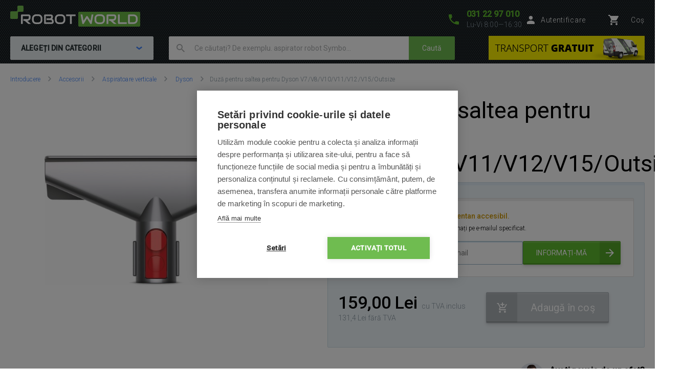

--- FILE ---
content_type: text/html; charset=UTF-8
request_url: https://www.robotworld.ro/duza-pentru-saltea-pentru-dyson-v7v8v10v11v12v15outsize
body_size: 16463
content:
<!DOCTYPE html>
<!--[if IE 8 ]><html lang="cs" class="ie8 no-js"><![endif]-->
<!--[if IE 9 ]><html lang="cs" class="ie9 no-js"><![endif]-->
<!--[if (gt IE 9)|!(IE)]><!--><html lang="cs" class="no-js"><!--<![endif]-->
	<head>
		<meta charset="utf-8" />
		<!--[if IE]><meta http-equiv="X-UA-Compatible" content="IE=edge,chrome=1" /><![endif]-->
		<meta name="description" content="Duză pentru saltea pentru Dyson V7/V8/V10/V11/V12/V15/Outsize - Îndepărtează praful și murdăria de pe saltele, tapițerie și podele. Proiectată exclusiv pentru aspiratoarele fără fir Dyson V7, V8, V10,  ..." />
		<meta name="keywords" content="Aspiratoare robot, Aspirator robot, Curățător robot, Aspirator pentru piscină, Aspiratoare piscine, iRobot, Roomba, iClebo, CleanMate, SAMSUNG, EcoVacs, Aspirator, Aspiratoare, qq1, qq2, Aspirator automat, Xiaomi, iRobot, Rowenta" />
		<meta name="viewport" content="width=device-width, initial-scale=1.0, minimum-scale=1.0, maximum-scale=1.0, user-scalable=0" />
		
		<title>Duză pentru saltea pentru Dyson V7/V8/V10/V11/V12/V15/Outsize | RobotWorld.ro</title>
		<link rel="stylesheet" href="https://fonts.googleapis.com/css?family=Roboto:300,400,500,400italic&amp;subset=latin,latin-ext" />
		<link rel="stylesheet" href="/css/style.css?v=29" media="screen" />
        <link rel="stylesheet" href="/css/styleRW.css?v=74f223a2ff2aee95b39b183e25c2c97b" media="screen" />
        <link rel="stylesheet" href="/css/custom_css/rw_texts.css?v=333be4b6e096c6873e036255e6e403d8" media="screen" />
		<link rel="stylesheet" href="/css/print.css?v=8" media="print" />
        <link rel="stylesheet" href="/libraries/jquery-ui/jquery-ui.css?v=2" />
		<link rel="shortcut icon" href="/favicon.ico?v=1" />
		<script>document.documentElement.className = document.documentElement.className.replace('no-js', 'js');</script>
        <script type="text/javascript" src="/js/javascript.js?v=10"></script>

        
		

        <!-- Google Tag Manager -->
        <script>(function(w,d,s,l,i){ w[l]=w[l]||[];w[l].push({'gtm.start':
        new Date().getTime(),event:'gtm.js'});var f=d.getElementsByTagName(s)[0],
        j=d.createElement(s),dl=l!='dataLayer'?'&l='+l:'';j.async=true;j.src=
        'https://www.googletagmanager.com/gtm.js?id='+i+dl;f.parentNode.insertBefore(j,f);
        })(window,document,'script','dataLayer','GTM-M749P5T');</script>
        <!-- End Google Tag Manager -->

	</head>
	<body>
        	<script type="text/javascript">
		window.dataLayer = window.dataLayer || [];
		window.dataLayer.push({
			'code' : {
			    'v' : '2.1'
			},
			'page' : {
			    'currencyCode' : 'RON',
			    'locale' : 'ro-RO',
			    'title' : 'Duză pentru saltea pentru Dyson V7/V8/V10/V11/V12/V15/Outsize',
			    'fullPath' : null
			},
			'session' : {
				'ip' : '104.23.197.54',
				'machine': null,
				'application': null
			}
		});
	</script>
	<script type="text/javascript">
		window.dataLayer.push({
			'page.type': 'detail',
			'page.kind': 'product',
			'page.trail': 'Accesorii/Aspiratoare verticale/Dyson',
			'page.detail' : {
				'products' : [{
					'id' : 'ID2992',
					'name' : 'Duză pentru saltea pentru Dyson V7/V8/V10/V11/V12/V15/Outsize',
					'price' : 131.40,
					'fullPrice' : 159.00,
					'pocketPrice' : 159.00,
					'tax' : 27.60,
					'brand' : 'Dyson',
					'category' : 'Accesorii/Aspiratoare verticale/Dyson',
					'variant' : undefined,
					'rating' : null,
					'labels' : undefined,
					'available' : 'Pe comandă – termenul va fi specificat',
					'coupon' : null
				}
				]
			}
		});
	</script>
		

        <script>
			window.fbAsyncInit = function() {
				FB.init({
					appId      : '737757116377586',
					xfbml      : true,
					version    : 'v2.7'
				});
			};

			(function(d, s, id) {
				var js, fjs = d.getElementsByTagName(s)[0];
				if (d.getElementById(id)) return;
				js = d.createElement(s); js.id = id;
				js.src = "//connect.facebook.net/cs_CZ/sdk.js";
				fjs.parentNode.insertBefore(js, fjs);
			}(document, 'script', 'facebook-jssdk'));
		</script>


		<p class="m-accessibility">
			<a title="Přejít k obsahu (Klávesová zkratka: Alt + 2)" accesskey="2" href="#main">Treceți la cuprins</a>
			<span class="hide">|</span>
			<a href="#m-main">Treceți la meniul principal</a>
			<span class="hide">|</span>
            <a href="#f-search">Treceți la căutare</a>
		</p>

		<div id="header" class="header">
			<div class="row-main">
					<p class="header__logo">
						<a href="/">
							<span class="header__logo__svg">
								<svg id="robotworld_logo.svg" xmlns="https://www.w3.org/2000/svg" width="254" height="41" viewBox="0 0 254 41">
                                    <title>RobotWorld</title>
                                    <rect id="green_big" data-name="green big" fill="#6bb945" stroke="#9f5a98" stroke-width="0" x="133" y="12" width="121" height="29" rx="2" ry="2"></rect>
                                    <path id="RobotWorld" fill-rule="evenodd" fill="#ffffff" d="M409,35.993v3.015a8.006,8.006,0,0,1-.593,3.1,7.329,7.329,0,0,1-4.135,4.042,8.271,8.271,0,0,1-3.12.584h-9.189a1.63,1.63,0,0,1-1.579-1.018,1.576,1.576,0,0,1-.134-0.669V29.943a1.52,1.52,0,0,1,.134-0.65,1.938,1.938,0,0,1,.354-0.546,1.65,1.65,0,0,1,.546-0.358,1.775,1.775,0,0,1,.679-0.132h9.189a8.271,8.271,0,0,1,3.12.584,7.548,7.548,0,0,1,2.489,1.6,7.353,7.353,0,0,1,1.646,2.45A8.006,8.006,0,0,1,409,35.993Zm-3.4,3.015V35.993a5.06,5.06,0,0,0-.316-1.79,3.928,3.928,0,0,0-.919-1.385,4.157,4.157,0,0,0-1.407-.9,5.057,5.057,0,0,0-1.809-.311h-7.5V43.38h7.5a5.061,5.061,0,0,0,1.809-.311,3.958,3.958,0,0,0,2.326-2.271A5.061,5.061,0,0,0,405.6,39.008ZM387.771,43.38v3.355H372.265a1.785,1.785,0,0,1-1.234-.481,1.774,1.774,0,0,1-.364-0.537,1.732,1.732,0,0,1-.115-0.669V28.256h3.388V43.38h13.831Zm-19.832,3.355h-5.264l-7.093-6.04h-2.45V37.34h7.695a3.783,3.783,0,0,0,1.178-.264,2.709,2.709,0,0,0,.909-0.575,2.461,2.461,0,0,0,.6-0.867,3.152,3.152,0,0,0,.2-1.168V32.356a1.055,1.055,0,0,0-.067-0.433,0.517,0.517,0,0,0-.182-0.217,0.482,0.482,0,0,0-.239-0.085,1.81,1.81,0,0,0-.23-0.009H351.773V46.735h-3.4V29.943a1.676,1.676,0,0,1,.124-0.65,1.968,1.968,0,0,1,.364-0.546,1.741,1.741,0,0,1,1.225-.49H363a4.2,4.2,0,0,1,1.924.405,4.064,4.064,0,0,1,1.283,1.018,3.95,3.95,0,0,1,.7,1.329,4.559,4.559,0,0,1,.22,1.319v2.139a6.779,6.779,0,0,1-.287,2.054,5.9,5.9,0,0,1-.775,1.593,5.833,5.833,0,0,1-1.139,1.178,6.433,6.433,0,0,1-1.34.8,6.717,6.717,0,0,1-1.417.462,6.829,6.829,0,0,1-1.34.141ZM345.006,35.729v3.534a8,8,0,0,1-.584,3.1,7.278,7.278,0,0,1-4.116,4.052,8.269,8.269,0,0,1-3.12.575h-4.6a8.288,8.288,0,0,1-3.13-.575,7.342,7.342,0,0,1-2.488-1.6,7.451,7.451,0,0,1-1.647-2.45,8.006,8.006,0,0,1-.593-3.1V35.729a8.075,8.075,0,0,1,.593-3.1,7.411,7.411,0,0,1,1.647-2.441,7.507,7.507,0,0,1,2.488-1.611,8.284,8.284,0,0,1,3.13-.575h4.6a8.265,8.265,0,0,1,3.12.575,7.368,7.368,0,0,1,2.479,1.611,7.237,7.237,0,0,1,1.637,2.441A8.071,8.071,0,0,1,345.006,35.729Zm-3.4,3.534V35.729a4.637,4.637,0,0,0-.325-1.79,3.931,3.931,0,0,0-.9-1.385,4,4,0,0,0-1.4-.886,5,5,0,0,0-1.8-.32h-4.6a5.066,5.066,0,0,0-1.818.32,4.127,4.127,0,0,0-1.407.886,4.069,4.069,0,0,0-.91,1.385,4.832,4.832,0,0,0-.316,1.79v3.534a4.918,4.918,0,0,0,.316,1.8,4.03,4.03,0,0,0,.91,1.376,4.126,4.126,0,0,0,1.407.886,4.87,4.87,0,0,0,1.818.32h4.575a4.855,4.855,0,0,0,1.809-.32,4.126,4.126,0,0,0,1.407-.886,3.9,3.9,0,0,0,.91-1.376A4.719,4.719,0,0,0,341.608,39.263ZM322.551,28.256l-3.139,17.319a1.679,1.679,0,0,1-.469.886,1.729,1.729,0,0,1-.881.481,1.792,1.792,0,0,1-1.024-.123,1.7,1.7,0,0,1-.756-0.641L310.07,36.106l-6.25,10.073a1.571,1.571,0,0,1-.613.584,1.8,1.8,0,0,1-.832.2,1.684,1.684,0,0,1-1.666-1.385l-3.158-17.319h3.455l2.259,12.2,5.35-8.424a1.642,1.642,0,0,1,.613-0.584,1.822,1.822,0,0,1,.842-0.207,1.771,1.771,0,0,1,.814.207,1.745,1.745,0,0,1,.622.584l5.341,8.424,2.249-12.2h3.455Zm-34.888,0v3.355h-7.494V46.735h-3.4V31.611h-7.5V28.256h18.4ZM267.6,35.729v3.534a8,8,0,0,1-.584,3.1,7.29,7.29,0,0,1-1.637,2.45,7.369,7.369,0,0,1-2.469,1.6,8.358,8.358,0,0,1-3.13.575h-4.6a8.288,8.288,0,0,1-3.13-.575,7.356,7.356,0,0,1-2.489-1.6,7.439,7.439,0,0,1-1.636-2.45,7.83,7.83,0,0,1-.6-3.1V35.729a7.9,7.9,0,0,1,.6-3.1,7.4,7.4,0,0,1,1.636-2.441,7.522,7.522,0,0,1,2.489-1.611,8.284,8.284,0,0,1,3.13-.575h4.6a8.354,8.354,0,0,1,3.13.575,7.537,7.537,0,0,1,2.469,1.611,7.252,7.252,0,0,1,1.637,2.441A8.071,8.071,0,0,1,267.6,35.729Zm-3.4,3.534V35.729a4.832,4.832,0,0,0-.316-1.79,4.081,4.081,0,0,0-.909-1.385,4,4,0,0,0-1.4-.886,5.036,5.036,0,0,0-1.8-.32h-4.6a5.075,5.075,0,0,0-1.819.32,4.147,4.147,0,0,0-1.407.886,4.218,4.218,0,0,0-.909,1.385,4.812,4.812,0,0,0-.316,1.79v3.534a4.9,4.9,0,0,0,.316,1.8,3.925,3.925,0,0,0,2.316,2.262,4.879,4.879,0,0,0,1.819.32h4.575a4.916,4.916,0,0,0,1.819-.32,4.327,4.327,0,0,0,1.407-.886,4.042,4.042,0,0,0,.909-1.376A4.918,4.918,0,0,0,264.2,39.263Zm-19.248,2.77v0.641A4.57,4.57,0,0,1,244.735,44a3.78,3.78,0,0,1-.7,1.31,4.051,4.051,0,0,1-1.283,1.018,4.2,4.2,0,0,1-1.924.405H227.918a1.778,1.778,0,0,1-.679-0.132,1.916,1.916,0,0,1-.546-0.349,1.623,1.623,0,0,1-.363-0.537,1.719,1.719,0,0,1-.125-0.669V29.943a1.659,1.659,0,0,1,.125-0.65,1.7,1.7,0,0,1,1.588-1.037H239.3a4.449,4.449,0,0,1,1.349.226,4.033,4.033,0,0,1,1.34.7,3.849,3.849,0,0,1,1.034,1.253,3.963,3.963,0,0,1,.412,1.894v0.631a6.752,6.752,0,0,1-.3,1.913,6.137,6.137,0,0,1-.967,1.941,5.97,5.97,0,0,1,1.072.839,5.474,5.474,0,0,1,.89,1.131,6.331,6.331,0,0,1,.6,1.461A6.938,6.938,0,0,1,244.956,42.033Zm-3.408.613V42.033a3.238,3.238,0,0,0-.2-1.178,2.665,2.665,0,0,0-.593-0.9,2.407,2.407,0,0,0-.919-0.575,3.4,3.4,0,0,0-1.187-.2h-7.686V35.8h6.155a3.4,3.4,0,0,0,1.186-.2,2.406,2.406,0,0,0,.919-0.575,2.519,2.519,0,0,0,.584-0.9,3.236,3.236,0,0,0,.211-1.178V32.327a0.636,0.636,0,0,0-.718-0.716h-9.7V43.38H240.83a1.877,1.877,0,0,0,.22-0.009,0.553,0.553,0,0,0,.24-0.075,0.6,0.6,0,0,0,.182-0.217A0.911,0.911,0,0,0,241.548,42.645Zm-18.674-6.916v3.534a8.006,8.006,0,0,1-.593,3.1,7.146,7.146,0,0,1-1.637,2.45,7.4,7.4,0,0,1-2.479,1.6,8.251,8.251,0,0,1-3.13.575h-4.6a8.273,8.273,0,0,1-3.12-.575,7.246,7.246,0,0,1-2.488-1.6,7.451,7.451,0,0,1-1.647-2.45,8,8,0,0,1-.584-3.1V35.729a8.071,8.071,0,0,1,.584-3.1,7.39,7.39,0,0,1,4.135-4.052,8.269,8.269,0,0,1,3.12-.575h4.6a8.247,8.247,0,0,1,3.13.575,7.571,7.571,0,0,1,2.479,1.611,7.108,7.108,0,0,1,1.637,2.441A8.075,8.075,0,0,1,222.874,35.729Zm-3.407,3.534V35.729a4.811,4.811,0,0,0-.326-1.79,4.042,4.042,0,0,0-.9-1.385,4.147,4.147,0,0,0-1.407-.886,4.931,4.931,0,0,0-1.8-.32h-4.6a5.06,5.06,0,0,0-1.809.32,4.147,4.147,0,0,0-1.407.886,3.953,3.953,0,0,0-.909,1.385,4.831,4.831,0,0,0-.325,1.79v3.534a4.918,4.918,0,0,0,.325,1.8,3.915,3.915,0,0,0,.909,1.376,4.145,4.145,0,0,0,1.407.886,4.862,4.862,0,0,0,1.809.32h4.585a4.855,4.855,0,0,0,1.809-.32,4.126,4.126,0,0,0,1.407-.886,3.888,3.888,0,0,0,.909-1.376A4.9,4.9,0,0,0,219.467,39.263Zm-18.9,7.472h-5.254l-7.093-6.04h-2.45V37.34h7.7a3.778,3.778,0,0,0,1.168-.264,2.859,2.859,0,0,0,.919-0.575,2.316,2.316,0,0,0,.593-0.867,2.958,2.958,0,0,0,.211-1.168V32.356a0.923,0.923,0,0,0-.067-0.433,0.6,0.6,0,0,0-.182-0.217,0.564,0.564,0,0,0-.239-0.085,1.966,1.966,0,0,0-.23-0.009H184.407V46.735H181V29.943a1.685,1.685,0,0,1,.134-0.65,1.771,1.771,0,0,1,.364-0.546,1.714,1.714,0,0,1,.536-0.358,1.83,1.83,0,0,1,.689-0.132h12.912a4.259,4.259,0,0,1,1.924.405,3.923,3.923,0,0,1,1.273,1.018,3.978,3.978,0,0,1,.708,1.329,4.593,4.593,0,0,1,.23,1.319v2.139a6.768,6.768,0,0,1-.3,2.054,6.191,6.191,0,0,1-.785,1.593,5.32,5.32,0,0,1-1.129,1.178,7,7,0,0,1-1.34.8,6.826,6.826,0,0,1-1.407.462,7.087,7.087,0,0,1-1.35.141Z" transform="translate(-160 -11)"></path>
                                    <path fill="#74bf50" fill-rule="evenodd" stroke="#9f5a98" stroke-width="0" id="green_shapes" data-name="green shapes" d="M184,23h-7a2,2,0,0,0-2,2V35a2,2,0,0,1-2,2H162a2,2,0,0,1-2-2V24a2,2,0,0,1,2-2h10a2,2,0,0,0,2-2V13a2,2,0,0,1,2-2h8a2,2,0,0,1,2,2v8A2,2,0,0,1,184,23Z" transform="translate(-160 -11)"></path>
                                </svg>
							</span>
						</a>
					</p>

				<p class="header__contact">
					<a href="tel:0312297010">
						<span class="icon icon--phone"></span>
						<span class="header__contact__phone">031 22 97 010</span>
					</a>
					<span class="header__contact__time">
                        Lu-Vi 8:00—16:30
                    </span>
				</p>

                    <div class="b-profile">
                        <a href="/ajax/form-login.php" class="b-profile__link fancybox__form fancybox__form--small" rel="nofollow">
                            <span class="icon icon--person"></span>
                            <span class="b-profile__name">Autentificare</span>
                        </a>
                    </div>

				<div class="b-basket">
					<a href="/cosul-de-cumparaturi" class="b-basket__link">
						<span class="icon icon--cart"></span>
						<span class="b-basket__amount"></span>
						<span class="b-profile__name">Coș</span>
					</a>
				</div>

				<div class="header__bottom">
                    <div id="m-main" class="m-main">
                        <div class="m-main__mobile" aria-hidden="true">
                            <div class="m-main__mobile__item">
                                <a href="#" class="m-main__mobile__link m-main__mobile__toggle">
                                    Produse
                                    <span class="icon icon--chevron-down"></span>
                                </a>
                            </div>
                            <div class="m-main__mobile__item">
                                <a href="/totul-despre-cumparaturi" class="m-main__mobile__link">
                                    Cum cumpăr
                                </a>
                            </div>
                        </div>
                        <div class="m-main__category btn js-menu">
                            <span class="btn__text">
                                ALEGEȚI DIN CATEGORII
                                <span class="icon icon--chevron-down"></span>
                            </span>
                        </div>
    <ul class="m-main__list js-menu-list">
        <li class="m-main__item m-main__item--submenu">
            <a href="/aspiratoare-si-curatatoare" class="m-main__link">
                <span class="m-main__inner">
                    Aspiratoare și curățătoare
                </span>
            </a>
            <div class="m-submenu">
                <div class="m-submenu__top">
                    <ul class="m-submenu__list">

                        <li class="m-submenu__item">
                            <span class="m-submenu__wrap">

                                <span class="m-submenu__content">
                                    <img src="https://images.robotworld.ro/menu/menu_10.png" width="37" style="float: left; margin-right: 10px" />
                                    <div style="float: left">
                                        <a href="/aspiratoare-robot"><strong style="margin-top: 5px">Aspiratoare robot</strong></a>

                                        <a href="/aspirare-stergere">2v1 Aspirare + ştergere</a>
                                        <a href="/pentru-aspirare">Pentru aspirare</a>
                                        <a href="/pentru-stergere">Pentru ştergere</a>
                                    </div>
                                    <div style="clear: left"></div>
                                </span>



                                <span class="m-submenu__content">
                                    <img src="https://images.robotworld.ro/menu/menu_11.png" width="37" style="float: left; margin-right: 10px" />
                                    <div style="float: left">
                                        <a href="/aspiratoare-verticale"><strong style="margin-top: 5px">Aspiratoare verticale</strong></a>

                                        <a href="/aspirator-vertical-clasic">Clasic</a>
                                        <a href="/aspirator-vertical-cu-mop">Cu mop</a>
                                        <a href="/aspirator-vertical-cu-aburi">Cu aburi</a>
                                    </div>
                                    <div style="clear: left"></div>
                                </span>



                                <span class="m-submenu__content">
                                    <img src="https://images.robotworld.ro/menu/menu_12.png" width="37" style="float: left; margin-right: 10px" />
                                    <div style="float: left">
                                        <a href="/stergătoare-geamuri"><strong style="margin-top: 5px">Ștergătoare de geamuri</strong></a>

                                        <a href="/stergătoare-robotică-geamuri">Robotică</a>
                                        <a href="/detergenți-pentru-grătare">Detergenți pentru grătare</a>
                                    </div>
                                    <div style="clear: left"></div>
                                </span>



                                <span class="m-submenu__content">
                                    <img src="https://images.robotworld.ro/menu/menu_60.png" width="37" style="float: left; margin-right: 10px" />
                                    <div style="float: left">
                                        <a href="/purificatoare-de-aer"><strong style="margin-top: 5px">Purificatoare de aer</strong></a>

                                    </div>
                                    <div style="clear: left"></div>
                                </span>



                                <span class="m-submenu__content">
                                    <img src="https://images.robotworld.ro/menu/menu_43.png" width="37" style="float: left; margin-right: 10px" />
                                    <div style="float: left">
                                        <a href="/aspiratoare-antibacteriene"><strong style="margin-top: 5px">Aspiratoare antibacteriene</strong></a>

                                    </div>
                                    <div style="clear: left"></div>
                                </span>

                            </span>
                        </li>
                        <li class="m-submenu__item">
                            <span class="m-submenu__wrap">


                                <span class="m-submenu__content">
                                    <img src="https://images.robotworld.ro/menu/menu_49.png" width="37" style="float: left; margin-right: 10px" />
                                    <div style="float: left">
                                        <a href="/aspiratoare-de-mana"><strong style="margin-top: 5px">Aspiratoare de mână</strong></a>

                                        <a href="/aspiratoare-cu-acumulator">Cu acumulator</a>
                                        <a href="/stergătoare-manuale-geamuri">Pentru geamuri</a>
                                        <a href="/aspiratoare-auto">Auto</a>
                                    </div>
                                    <div style="clear: left"></div>
                                </span>



                                <span class="m-submenu__content">
                                    <img src="https://images.robotworld.ro/menu/menu_82.png" width="37" style="float: left; margin-right: 10px" />
                                    <div style="float: left">
                                        <a href="/aspiratoare-fara-sac"><strong style="margin-top: 5px">Aspiratoare fara sac</strong></a>

                                    </div>
                                    <div style="clear: left"></div>
                                </span>



                                <span class="m-submenu__content">
                                    <img src="https://images.robotworld.ro/menu/menu_89.png" width="37" style="float: left; margin-right: 10px" />
                                    <div style="float: left">
                                        <a href="/aspiratoare-multifunctionale"><strong style="margin-top: 5px">Aspiratoare multifunctionale</strong></a>

                                    </div>
                                    <div style="clear: left"></div>
                                </span>



                                <span class="m-submenu__content">
                                    <img src="https://images.robotworld.ro/menu/menu_59.png" width="37" style="float: left; margin-right: 10px" />
                                    <div style="float: left">
                                        <a href="/accesorii"><strong style="margin-top: 5px">Accesorii</strong></a>

                                        <a href="/accesorii-aspiratoare-robotice">Aspiratoare robot</a>
                                        <a href="/accesorii-aspiratoare-verticale">Aspiratoare verticale</a>
                                        <a href="/accesorii-curatatoare-de-geamuri">Ștergătoare de geamuri</a>
                                        <a href="/accesorii-purificatoare-de-aer">Purificatoare de aer</a>
                                        <a href="/accesorii-aspiratoare-antibacteriene">Aspiratoare antibacteriene</a>
                                    </div>
                                    <div style="clear: left"></div>
                                </span>


                            </span>
                        </li>

                    </ul>
                    
                    <a href="/aspiratoare-si-curatatoare" class="m-submenu__banner">
                        <img src="https://images.robotworld.ro/category/cat745_vysavače.png" width="300" height="500" alt="">
                    </a>
                    
                </div>
                <ul class="m-submenu__items">
                    <li class="m-submenu__item-logo">
                        <img src="https://images.robotworld.ro/logo_13462.jpg" alt="Roborock" width="85" title="Roborock">
                    </li>
                    <li class="m-submenu__item-logo">
                        <img src="https://images.robotworld.ro/logo_15154.jpg" alt="Dreame" width="85" title="Dreame">
                    </li>
                    <li class="m-submenu__item-logo">
                        <img src="https://images.robotworld.ro/logo_6265.jpg" alt="Xiaomi" width="85" title="Xiaomi">
                    </li>
                    <li class="m-submenu__item-logo">
                        <img src="https://images.robotworld.ro/logo_7753.jpg" alt="Concept" width="85" title="Concept">
                    </li>
                    <li class="m-submenu__item-logo">
                        <img src="https://images.robotworld.ro/logo_4967.jpg" alt="Symbo" width="85" title="Symbo">
                    </li>
                    <li class="m-submenu__item-logo">
                        <img src="https://images.robotworld.ro/logo_5957.jpg" alt="Tesla" width="85" title="Tesla">
                    </li>
                    <li class="m-submenu__item-logo">
                        <img src="https://images.robotworld.ro/logo_602.jpg" alt="Ecovacs" width="85" title="Ecovacs">
                    </li>
                </ul>
            </div>
        </li>
        <li class="m-main__item m-main__item--submenu">
            <a href="/gradina-si-piscina-smart" class="m-main__link">
                <span class="m-main__inner">
                    Gradină și piscină smart
                </span>
            </a>
            <div class="m-submenu">
                <div class="m-submenu__top">
                    <ul class="m-submenu__list">

                        <li class="m-submenu__item">
                            <span class="m-submenu__wrap">

                                <span class="m-submenu__content">
                                    <img src="https://images.robotworld.ro/menu/menu_14.png" width="37" style="float: left; margin-right: 10px" />
                                    <div style="float: left">
                                        <a href="/cositoare"><strong style="margin-top: 5px">Mașini de tuns iarba </strong></a>

                                        <a href="/masini-de-tuns-iarba-robotizate">Maşini de tuns iarba</a>
                                        <a href="/Cositoare-fără-fir">Cositoare cu acumulatori</a>
                                    </div>
                                    <div style="clear: left"></div>
                                </span>



                                <span class="m-submenu__content">
                                    <img src="https://images.robotworld.ro/menu/menu_15.png" width="37" style="float: left; margin-right: 10px" />
                                    <div style="float: left">
                                        <a href="/aspiratoare-piscina"><strong style="margin-top: 5px">Aspiratoare piscină</strong></a>

                                        <a href="/aspiratoare-piscina-automate">Automate</a>
                                        <a href="/Aspiratoare-piscina-semi-automate">Semi-automate</a>
                                        <a href="/aspiratoare-piscina-acumulator">Cu acumulator</a>
                                        <a href="/aspiratoare-piscina-manuale">Manuale</a>
                                    </div>
                                    <div style="clear: left"></div>
                                </span>



                                <span class="m-submenu__content">
                                    <img src="https://images.robotworld.ro/menu/menu_41.png" width="37" style="float: left; margin-right: 10px" />
                                    <div style="float: left">
                                        <a href="/tehnică-pentru-gradina"><strong style="margin-top: 5px">Echipamente de grădinărit</strong></a>

                                        <a href="/aspiratoare-suflator-frunze">Aspiratoare suflator frunze</a>
                                        <a href="/aparate-de-spalat-cu-presiune">Aparate de spălat cu presiune</a>
                                        <a href="/programatoare-irigare">Programatoare irigare</a>
                                        <a href="/foarfece-și-ferastraie">Foarfece și ferăstraie</a>
                                        <a href="/sypaci-voziky">Dispozitiv de impraștiere</a>
                                        <a href="/scarificatoraerator-pentru-gazon">Scarificator/aerator pentru gazon</a>
                                        <a href="/aspersoare-gazon">Aspersoare Gazon</a>
                                    </div>
                                    <div style="clear: left"></div>
                                </span>



                                <span class="m-submenu__content">
                                    <img src="https://images.robotworld.ro/menu/menu_40.png" width="37" style="float: left; margin-right: 10px" />
                                    <div style="float: left">
                                        <a href="/pompe"><strong style="margin-top: 5px">Sisteme de irigații </strong></a>

                                        <a href="/pompe_385">Pompe</a>
                                    </div>
                                    <div style="clear: left"></div>
                                </span>

                            </span>
                        </li>
                        <li class="m-submenu__item">
                            <span class="m-submenu__wrap">


                                <span class="m-submenu__content">
                                    <img src="https://images.robotworld.ro/menu/menu_74.png" width="37" style="float: left; margin-right: 10px" />
                                    <div style="float: left">
                                        <a href="/solinator"><strong style="margin-top: 5px">Solinatoare pentru piscină</strong></a>

                                    </div>
                                    <div style="clear: left"></div>
                                </span>



                                <span class="m-submenu__content">
                                    <img src="https://images.robotworld.ro/menu/menu_81.png" width="37" style="float: left; margin-right: 10px" />
                                    <div style="float: left">
                                        <a href="/accesorii-pentru-piscina"><strong style="margin-top: 5px">Accesorii pentru piscină</strong></a>

                                        <a href="/produse-chimice-pentru-piscina">Produse chimice pentru piscină</a>
                                        <a href="/testere-apa">Testere apa</a>
                                    </div>
                                    <div style="clear: left"></div>
                                </span>



                                <span class="m-submenu__content">
                                    <img src="https://images.robotworld.ro/menu/menu_42.png" width="37" style="float: left; margin-right: 10px" />
                                    <div style="float: left">
                                        <a href="/accesorii-pentru-gradina"><strong style="margin-top: 5px">Accesorii pentru grădină</strong></a>

                                        <a href="/cutii-perete-furtunuri">Cutii de perete pentru furtunuri</a>
                                        <a href="/accesorii-masini-de-tuns-iarba-robotizate">Maşini de tuns iarba</a>
                                        <a href="/accesorii-aspiratoare-piscina">Aspiratoare piscină</a>
                                        <a href="/accesorii-pentru-gradina-acumulatoare">Acumulatoare</a>
                                        <a href="/captator-de-insecte">Captator de insecte</a>
                                    </div>
                                    <div style="clear: left"></div>
                                </span>


                            </span>
                        </li>

                    </ul>
                    
                    <a href="/cositoare" class="m-submenu__banner">
                        <img src="https://images.robotworld.ro/category/cat746_sekačky.png" width="300" height="500" alt="">
                    </a>
                    
                </div>
                <ul class="m-submenu__items">
                    <li class="m-submenu__item-logo">
                        <img src="https://images.robotworld.ro/logo_1455.jpg" alt="ROBOT WORLD" width="85" title="ROBOT WORLD">
                    </li>
                    <li class="m-submenu__item-logo">
                        <img src="https://images.robotworld.ro/logo_611.jpg" alt="Belrobotics" width="85" title="Belrobotics">
                    </li>
                    <li class="m-submenu__item-logo">
                        <img src="https://images.robotworld.ro/logo_14966.jpg" alt="Segway" width="85" title="Segway">
                    </li>
                    <li class="m-submenu__item-logo">
                        <img src="https://images.robotworld.ro/logo_10215.jpg" alt="Marimex" width="85" title="Marimex">
                    </li>
                    <li class="m-submenu__item-logo">
                        <img src="https://images.robotworld.ro/logo_15178.png" alt="CF GROUP" width="85" title="CF GROUP">
                    </li>
                    <li class="m-submenu__item-logo">
                        <img src="https://images.robotworld.ro/logo_607.jpg" alt="Zodiac" width="85" title="Zodiac">
                    </li>
                    <li class="m-submenu__item-logo">
                        <img src="https://images.robotworld.ro/logo_4494.jpg" alt="Skimdevil" width="85" title="Skimdevil">
                    </li>
                </ul>
            </div>
        </li>
        <li class="m-main__item m-main__item--submenu">
            <a href="/jucarii-inteligente-și-distracție" class="m-main__link">
                <span class="m-main__inner">
                    Jucării inteligente și distracție
                </span>
            </a>
            <div class="m-submenu">
                <div class="m-submenu__top">
                    <ul class="m-submenu__list">

                        <li class="m-submenu__item">
                            <span class="m-submenu__wrap">

                                <span class="m-submenu__content">
                                    <img src="https://images.robotworld.ro/menu/menu_19.png" width="37" style="float: left; margin-right: 10px" />
                                    <div style="float: left">
                                        <a href="/jucarii-robotica"><strong style="margin-top: 5px">Jucării robotice</strong></a>

                                        <a href="/jucarii-robotica-pentru-distractie">Pentru distracție</a>
                                        <a href="/jucarii-robotica-educative">Educative</a>
                                        <a href="/jucarii-robotica-pentru-scoli">Pentru scoli</a>
                                    </div>
                                    <div style="clear: left"></div>
                                </span>



                                <span class="m-submenu__content">
                                    <img src="https://images.robotworld.ro/menu/menu_21.png" width="37" style="float: left; margin-right: 10px" />
                                    <div style="float: left">
                                        <a href="/drone"><strong style="margin-top: 5px">Drone</strong></a>

                                        <a href="/quadcoptere">Quadcoptere</a>
                                    </div>
                                    <div style="clear: left"></div>
                                </span>



                                <span class="m-submenu__content">
                                    <img src="https://images.robotworld.ro/menu/menu_50.png" width="37" style="float: left; margin-right: 10px" />
                                    <div style="float: left">
                                        <a href="/trotineta-electrica"><strong style="margin-top: 5px">Trotinete electrice</strong></a>

                                    </div>
                                    <div style="clear: left"></div>
                                </span>



                                <span class="m-submenu__content">
                                    <img src="https://images.robotworld.ro/menu/menu_70.png" width="37" style="float: left; margin-right: 10px" />
                                    <div style="float: left">
                                        <a href="/scutere-electrice"><strong style="margin-top: 5px">Scutere electrice</strong></a>

                                    </div>
                                    <div style="clear: left"></div>
                                </span>



                                <span class="m-submenu__content">
                                    <img src="https://images.robotworld.ro/menu/menu_57.png" width="37" style="float: left; margin-right: 10px" />
                                    <div style="float: left">
                                        <a href="/bicicleta-electrica"><strong style="margin-top: 5px">Bicicletă electrică</strong></a>

                                    </div>
                                    <div style="clear: left"></div>
                                </span>



                                <span class="m-submenu__content">
                                    <img src="https://images.robotworld.ro/menu/menu_55.png" width="37" style="float: left; margin-right: 10px" />
                                    <div style="float: left">
                                        <a href="/camere-outdoor"><strong style="margin-top: 5px">Camere outdoor</strong></a>

                                    </div>
                                    <div style="clear: left"></div>
                                </span>

                            </span>
                        </li>
                        <li class="m-submenu__item">
                            <span class="m-submenu__wrap">


                                <span class="m-submenu__content">
                                    <img src="https://images.robotworld.ro/menu/menu_72.png" width="37" style="float: left; margin-right: 10px" />
                                    <div style="float: left">
                                        <a href="/scannere-3d"><strong style="margin-top: 5px">Scannere 3D</strong></a>

                                    </div>
                                    <div style="clear: left"></div>
                                </span>



                                <span class="m-submenu__content">
                                    <img src="https://images.robotworld.ro/menu/menu_76.jpg" width="37" style="float: left; margin-right: 10px" />
                                    <div style="float: left">
                                        <a href="/trepiede-si-stabilizatoare"><strong style="margin-top: 5px">Trepiede si stabilizatoare</strong></a>

                                    </div>
                                    <div style="clear: left"></div>
                                </span>



                                <span class="m-submenu__content">
                                    <img src="https://images.robotworld.ro/menu/menu_71.png" width="37" style="float: left; margin-right: 10px" />
                                    <div style="float: left">
                                        <a href="/ochelari-vr-gaming"><strong style="margin-top: 5px">Ochelari VR Gaming</strong></a>

                                    </div>
                                    <div style="clear: left"></div>
                                </span>



                                <span class="m-submenu__content">
                                    <img src="https://images.robotworld.ro/menu/menu_84.png" width="37" style="float: left; margin-right: 10px" />
                                    <div style="float: left">
                                        <a href="/casti-fara-fir"><strong style="margin-top: 5px">Casti fara fir</strong></a>

                                    </div>
                                    <div style="clear: left"></div>
                                </span>



                                <span class="m-submenu__content">
                                    <img src="https://images.robotworld.ro/menu/menu_59.png" width="37" style="float: left; margin-right: 10px" />
                                    <div style="float: left">
                                        <a href="/accesorii"><strong style="margin-top: 5px">Accesorii</strong></a>

                                        <a href="/accesorii-jucarii-robotice">Jucării robotice</a>
                                        <a href="/accesori-trotineta-electrica">Trotinete electrice</a>
                                        <a href="/accesorii-drone">Drone</a>
                                    </div>
                                    <div style="clear: left"></div>
                                </span>


                            </span>
                        </li>

                    </ul>
                    
                    <a href="/trotineta-electrica" class="m-submenu__banner">
                        <img src="https://images.robotworld.ro/category/cat400_koloběžky.png" width="300" height="500" alt="">
                    </a>
                    
                </div>
                <ul class="m-submenu__items">
                    <li class="m-submenu__item-logo">
                        <img src="https://images.robotworld.ro/logo_7010.jpg" alt="Abilix" width="85" title="Abilix">
                    </li>
                    <li class="m-submenu__item-logo">
                        <img src="https://images.robotworld.ro/logo_3805.jpg" alt="MaDe" width="85" title="MaDe">
                    </li>
                    <li class="m-submenu__item-logo">
                        <img src="https://images.robotworld.ro/logo_8976.jpg" alt="TTS" width="85" title="TTS">
                    </li>
                    <li class="m-submenu__item-logo">
                        <img src="https://images.robotworld.ro/logo_15171.png" alt="3Doodler" width="85" title="3Doodler">
                    </li>
                    <li class="m-submenu__item-logo">
                        <img src="https://images.robotworld.ro/logo_2992.jpg" alt="Sphero" width="85" title="Sphero">
                    </li>
                    <li class="m-submenu__item-logo">
                        <img src="https://images.robotworld.ro/logo_2730.jpg" alt="DJI" width="85" title="DJI">
                    </li>
                    <li class="m-submenu__item-logo">
                        <img src="https://images.robotworld.ro/logo_5486.jpg" alt="RYZE" width="85" title="RYZE">
                    </li>
                </ul>
            </div>
        </li>
        <li class="m-main__item m-main__item--submenu">
            <a href="/articole-smart-sanatate" class="m-main__link">
                <span class="m-main__inner">
                    Articole smart sănătate
                </span>
            </a>
            <div class="m-submenu">
                <div class="m-submenu__top">
                    <ul class="m-submenu__list">

                        <li class="m-submenu__item">
                            <span class="m-submenu__wrap">

                                <span class="m-submenu__content">
                                    <img src="https://images.robotworld.ro/menu/menu_13.png" width="37" style="float: left; margin-right: 10px" />
                                    <div style="float: left">
                                        <a href="/aerconditionat"><strong style="margin-top: 5px">Aer condiționat</strong></a>

                                        <a href="/purificatoare-de-aer">Purificatoare de aer</a>
                                        <a href="/ventilatoare">Ventilatoare</a>
                                        <a href="/aer-conditionat">Aer conditionat</a>
                                        <a href="/umidificatoare-de-aer">Umidificatoare de aer</a>
                                        <a href="/racitoare-de-aer">Racitoare de aer</a>
                                        <a href="/ventilatoare-de-aer-termic">Ventilatoare de aer termic</a>
                                        <a href="/dezumidificatoare-de-aer">Dezumidificatoare de aer</a>
                                        <a href="/difuzoare-de-aroma">Difuzoare de aromă</a>
                                    </div>
                                    <div style="clear: left"></div>
                                </span>



                                <span class="m-submenu__content">
                                    <img src="https://images.robotworld.ro/menu/menu_46.png" width="37" style="float: left; margin-right: 10px" />
                                    <div style="float: left">
                                        <a href="/instrumente-medicale"><strong style="margin-top: 5px">Instrumente medicale</strong></a>

                                        <a href="/oximetre">Oximetre</a>
                                        <a href="/termometre-fara-contact">Termometre fără contact</a>
                                    </div>
                                    <div style="clear: left"></div>
                                </span>



                                <span class="m-submenu__content">
                                    <img src="https://images.robotworld.ro/menu/menu_98.png" width="37" style="float: left; margin-right: 10px" />
                                    <div style="float: left">
                                        <a href="/aparate-de-masaj"><strong style="margin-top: 5px">Aparate de masaj</strong></a>

                                    </div>
                                    <div style="clear: left"></div>
                                </span>



                                <span class="m-submenu__content">
                                    <img src="https://images.robotworld.ro/menu/menu_44.png" width="37" style="float: left; margin-right: 10px" />
                                    <div style="float: left">
                                        <a href="/sticle-si-cani"><strong style="margin-top: 5px">Sticle și căni</strong></a>

                                    </div>
                                    <div style="clear: left"></div>
                                </span>



                                <span class="m-submenu__content">
                                    <img src="https://images.robotworld.ro/menu/menu_43.png" width="37" style="float: left; margin-right: 10px" />
                                    <div style="float: left">
                                        <a href="/aspiratoare-antibacteriene"><strong style="margin-top: 5px">Aspiratoare antibacteriene</strong></a>

                                    </div>
                                    <div style="clear: left"></div>
                                </span>



                                <span class="m-submenu__content">
                                    <img src="https://images.robotworld.ro/menu/menu_39.jpg" width="37" style="float: left; margin-right: 10px" />
                                    <div style="float: left">
                                        <a href="/cantare-corporale"><strong style="margin-top: 5px">Cântare corporale</strong></a>

                                    </div>
                                    <div style="clear: left"></div>
                                </span>

                            </span>
                        </li>
                        <li class="m-submenu__item">
                            <span class="m-submenu__wrap">


                                <span class="m-submenu__content">
                                    <img src="https://images.robotworld.ro/menu/menu_53.png" width="37" style="float: left; margin-right: 10px" />
                                    <div style="float: left">
                                        <a href="/ingrijirea-corpului"><strong style="margin-top: 5px">Îngrijirea corpului</strong></a>

                                        <a href="/epilatoare-ipl">Epilatoare IPL</a>
                                        <a href="/oglinzi-cosmetice">Oglinzi cosmetice</a>
                                        <a href="/periute-de-dinti-electrice">Periuțe de dinți electrice</a>
                                    </div>
                                    <div style="clear: left"></div>
                                </span>



                                <span class="m-submenu__content">
                                    <img src="https://images.robotworld.ro/menu/menu_65.png" width="37" style="float: left; margin-right: 10px" />
                                    <div style="float: left">
                                        <a href="/ingrijirea-parului-si-barbii"><strong style="margin-top: 5px">Îngrijirea Părului si Bărbii</strong></a>

                                        <a href="/uscatoare-de-par">Uscătoare de păr</a>
                                        <a href="/ondulatoare">Ondulatoare</a>
                                        <a href="/perii-de-par-electrice">Perii de păr electrice</a>
                                        <a href="/placi-de-indreptat-parul">Placi de îndreptat părul</a>
                                        <a href="/aparate-de-tuns-par-barba-si-corp">Aparate de tuns</a>
                                    </div>
                                    <div style="clear: left"></div>
                                </span>



                                <span class="m-submenu__content">
                                    <img src="https://images.robotworld.ro/menu/menu_61.png" width="37" style="float: left; margin-right: 10px" />
                                    <div style="float: left">
                                        <a href="/ingrijirea-copiilor"><strong style="margin-top: 5px">Îngrijirea copiilor</strong></a>

                                        <a href="/aparat-supraveghere-bebelus">Aparat supraveghere bebeluș</a>
                                        <a href="/monitoare-de-respiratie">Monitoare de respirație</a>
                                        <a href="/pompe-de-san">Pompe de sân</a>
                                    </div>
                                    <div style="clear: left"></div>
                                </span>



                                <span class="m-submenu__content">
                                    <img src="https://images.robotworld.ro/menu/menu_96.png" width="37" style="float: left; margin-right: 10px" />
                                    <div style="float: left">
                                        <a href="/inele-inteligente-smart-rings"><strong style="margin-top: 5px">Inele Inteligente Smart Rings</strong></a>

                                    </div>
                                    <div style="clear: left"></div>
                                </span>



                                <span class="m-submenu__content">
                                    <img src="https://images.robotworld.ro/menu/menu_73.png" width="37" style="float: left; margin-right: 10px" />
                                    <div style="float: left">
                                        <a href="/sterilizatoare"><strong style="margin-top: 5px">Sterilizatoare</strong></a>

                                        <a href="/pentru-telefoane-mobile">Pentru telefoane mobile</a>
                                    </div>
                                    <div style="clear: left"></div>
                                </span>



                                <span class="m-submenu__content">
                                    <img src="https://images.robotworld.ro/menu/menu_59.png" width="37" style="float: left; margin-right: 10px" />
                                    <div style="float: left">
                                        <a href="/accesorii"><strong style="margin-top: 5px">Accesorii</strong></a>

                                        <a href="/accesorii-purificatoare-de-aer">Purificatoare de aer</a>
                                        <a href="/accesorii-aspiratoare-antibacteriene">Aspiratoare antibacteriene</a>
                                    </div>
                                    <div style="clear: left"></div>
                                </span>


                            </span>
                        </li>

                    </ul>
                    
                    <a href="/aerconditionat" class="m-submenu__banner">
                        <img src="https://images.robotworld.ro/category/cat748_vzduch.png" width="300" height="500" alt="">
                    </a>
                    
                </div>
                <ul class="m-submenu__items">
                    <li class="m-submenu__item-logo">
                        <img src="https://images.robotworld.ro/logo_8285.jpg" alt="Dyson" width="85" title="Dyson">
                    </li>
                    <li class="m-submenu__item-logo">
                        <img src="https://images.robotworld.ro/logo_15186.jpg" alt="Venta" width="85" title="Venta">
                    </li>
                    <li class="m-submenu__item-logo">
                        <img src="https://images.robotworld.ro/logo_10671.jpg" alt="Stadler Form" width="85" title="Stadler Form">
                    </li>
                    <li class="m-submenu__item-logo">
                        <img src="https://images.robotworld.ro/logo_14090.jpg" alt="Owlet" width="85" title="Owlet">
                    </li>
                    <li class="m-submenu__item-logo">
                        <img src="https://images.robotworld.ro/logo_2795.jpg" alt="Sencor" width="85" title="Sencor">
                    </li>
                    <li class="m-submenu__item-logo">
                        <img src="https://images.robotworld.ro/logo_10987.jpg" alt="iHealth" width="85" title="iHealth">
                    </li>
                    <li class="m-submenu__item-logo">
                        <img src="https://images.robotworld.ro/logo_7753.jpg" alt="Concept" width="85" title="Concept">
                    </li>
                </ul>
            </div>
        </li>
        <li class="m-main__item m-main__item--submenu">
            <a href="/bucatarie-robotica" class="m-main__link">
                <span class="m-main__inner">
                    Bucătărie robotică
                </span>
            </a>
            <div class="m-submenu">
                <div class="m-submenu__top">
                    <ul class="m-submenu__list">

                        <li class="m-submenu__item">
                            <span class="m-submenu__wrap">

                                <span class="m-submenu__content">
                                    <img src="https://images.robotworld.ro/menu/menu_28.png" width="37" style="float: left; margin-right: 10px" />
                                    <div style="float: left">
                                        <a href="/roboti-de-bucatarie"><strong style="margin-top: 5px">Roboți de bucătărie</strong></a>

                                        <a href="/roboti-de-bucatarie-kenwood">Kenwood</a>
                                    </div>
                                    <div style="clear: left"></div>
                                </span>



                                <span class="m-submenu__content">
                                    <img src="https://images.robotworld.ro/menu/menu_45.png" width="37" style="float: left; margin-right: 10px" />
                                    <div style="float: left">
                                        <a href="/friteuze-aer-cald"><strong style="margin-top: 5px">Friteuze cu aer cald</strong></a>

                                    </div>
                                    <div style="clear: left"></div>
                                </span>



                                <span class="m-submenu__content">
                                    <img src="https://images.robotworld.ro/menu/menu_51.png" width="37" style="float: left; margin-right: 10px" />
                                    <div style="float: left">
                                        <a href="/vase-multifunctionale"><strong style="margin-top: 5px">Vase multifuncționale</strong></a>

                                    </div>
                                    <div style="clear: left"></div>
                                </span>



                                <span class="m-submenu__content">
                                    <img src="https://images.robotworld.ro/menu/menu_48.png" width="37" style="float: left; margin-right: 10px" />
                                    <div style="float: left">
                                        <a href="/storcatoare"><strong style="margin-top: 5px">Storcătoare</strong></a>

                                    </div>
                                    <div style="clear: left"></div>
                                </span>



                                <span class="m-submenu__content">
                                    <img src="https://img.robotworld.ro/menu_default.png" width="37" style="float: left; margin-right: 10px" />
                                    <div style="float: left">
                                        <a href="/aparate-de-conservare"><strong style="margin-top: 5px">Aparate de conservare</strong></a>

                                    </div>
                                    <div style="clear: left"></div>
                                </span>



                                <span class="m-submenu__content">
                                    <img src="https://images.robotworld.ro/menu/menu_52.png" width="37" style="float: left; margin-right: 10px" />
                                    <div style="float: left">
                                        <a href="/roboti-de-gatit"><strong style="margin-top: 5px">Roboți de gătit</strong></a>

                                        <a href="/concept_1003">Concept</a>
                                    </div>
                                    <div style="clear: left"></div>
                                </span>



                                <span class="m-submenu__content">
                                    <img src="https://images.robotworld.ro/menu/menu_54.png" width="37" style="float: left; margin-right: 10px" />
                                    <div style="float: left">
                                        <a href="/espressoare"><strong style="margin-top: 5px">Espressoare</strong></a>

                                    </div>
                                    <div style="clear: left"></div>
                                </span>



                                <span class="m-submenu__content">
                                    <img src="https://images.robotworld.ro/menu/menu_90.png" width="37" style="float: left; margin-right: 10px" />
                                    <div style="float: left">
                                        <a href="/masina-de-facut-cuburi-de-gheata"><strong style="margin-top: 5px">Masina de facut cuburi de gheata</strong></a>

                                    </div>
                                    <div style="clear: left"></div>
                                </span>

                            </span>
                        </li>
                        <li class="m-submenu__item">
                            <span class="m-submenu__wrap">


                                <span class="m-submenu__content">
                                    <img src="https://images.robotworld.ro/menu/menu_58.png" width="37" style="float: left; margin-right: 10px" />
                                    <div style="float: left">
                                        <a href="/mixery"><strong style="margin-top: 5px">Mixere</strong></a>

                                    </div>
                                    <div style="clear: left"></div>
                                </span>



                                <span class="m-submenu__content">
                                    <img src="https://images.robotworld.ro/menu/menu_95.png" width="37" style="float: left; margin-right: 10px" />
                                    <div style="float: left">
                                        <a href="/uscator-de-fructe"><strong style="margin-top: 5px">Uscător de fructe</strong></a>

                                    </div>
                                    <div style="clear: left"></div>
                                </span>



                                <span class="m-submenu__content">
                                    <img src="https://images.robotworld.ro/menu/menu_69.png" width="37" style="float: left; margin-right: 10px" />
                                    <div style="float: left">
                                        <a href="/gratare-electrice"><strong style="margin-top: 5px">Grătare electrice</strong></a>

                                        <a href="/concept_1187">Concept</a>
                                    </div>
                                    <div style="clear: left"></div>
                                </span>



                                <span class="m-submenu__content">
                                    <img src="https://images.robotworld.ro/menu/menu_64.png" width="37" style="float: left; margin-right: 10px" />
                                    <div style="float: left">
                                        <a href="/sage"><strong style="margin-top: 5px">Sage</strong></a>

                                    </div>
                                    <div style="clear: left"></div>
                                </span>



                                <span class="m-submenu__content">
                                    <img src="https://images.robotworld.ro/menu/menu_77.png" width="37" style="float: left; margin-right: 10px" />
                                    <div style="float: left">
                                        <a href="/cuptoare-pizza"><strong style="margin-top: 5px">Cuptoare pizza</strong></a>

                                    </div>
                                    <div style="clear: left"></div>
                                </span>



                                <span class="m-submenu__content">
                                    <img src="https://images.robotworld.ro/menu/menu_85.png" width="37" style="float: left; margin-right: 10px" />
                                    <div style="float: left">
                                        <a href="/razatoare-electrica"><strong style="margin-top: 5px">Razatoare electrica</strong></a>

                                    </div>
                                    <div style="clear: left"></div>
                                </span>



                                <span class="m-submenu__content">
                                    <img src="https://images.robotworld.ro/menu/menu_86.png" width="37" style="float: left; margin-right: 10px" />
                                    <div style="float: left">
                                        <a href="/masini-de-tocat-carne"><strong style="margin-top: 5px">Mașini de tocat carne</strong></a>

                                    </div>
                                    <div style="clear: left"></div>
                                </span>



                                <span class="m-submenu__content">
                                    <img src="https://images.robotworld.ro/menu/menu_91.png" width="37" style="float: left; margin-right: 10px" />
                                    <div style="float: left">
                                        <a href="/semineu-exterior"><strong style="margin-top: 5px">Semineu exterior</strong></a>

                                    </div>
                                    <div style="clear: left"></div>
                                </span>


                            </span>
                        </li>

                    </ul>
                    
                    <a href="/bucatarie-robotica" class="m-submenu__banner">
                        <img src="https://images.robotworld.ro/category/cat750_kuchyn.png" width="300" height="500" alt="">
                    </a>
                    
                </div>
                <ul class="m-submenu__items">
                    <li class="m-submenu__item-logo">
                        <img src="https://images.robotworld.ro/logo_5957.jpg" alt="Tesla" width="85" title="Tesla">
                    </li>
                    <li class="m-submenu__item-logo">
                        <img src="https://images.robotworld.ro/logo_12434.jpg" alt="Philips" width="85" title="Philips">
                    </li>
                    <li class="m-submenu__item-logo">
                        <img src="https://images.robotworld.ro/logo_14849.jpg" alt="Sage" width="85" title="Sage">
                    </li>
                    <li class="m-submenu__item-logo">
                        <img src="https://images.robotworld.ro/logo_7753.jpg" alt="Concept" width="85" title="Concept">
                    </li>
                    <li class="m-submenu__item-logo">
                        <img src="https://images.robotworld.ro/logo_15187.jpg" alt="Instant Pot" width="85" title="Instant Pot">
                    </li>
                    <li class="m-submenu__item-logo">
                        <img src="https://images.robotworld.ro/logo_11866.jpg" alt="Kenwood" width="85" title="Kenwood">
                    </li>
                    <li class="m-submenu__item-logo">
                        <img src="https://images.robotworld.ro/logo_9477.jpg" alt="Jata" width="85" title="Jata">
                    </li>
                </ul>
            </div>
        </li>
        <li class="m-main__item m-main__item--submenu">
            <a href="/casa-cu-dispozitive-tactile" class="m-main__link">
                <span class="m-main__inner">
                    Casa cu dispozitive tactile
                </span>
            </a>
            <div class="m-submenu">
                <div class="m-submenu__top">
                    <ul class="m-submenu__list">

                        <li class="m-submenu__item">
                            <span class="m-submenu__wrap">

                                <span class="m-submenu__content">
                                    <img src="https://images.robotworld.ro/menu/menu_32.png" width="37" style="float: left; margin-right: 10px" />
                                    <div style="float: left">
                                        <a href="/coșuri-fara-contact"><strong style="margin-top: 5px">Coșuri fără contact</strong></a>

                                    </div>
                                    <div style="clear: left"></div>
                                </span>



                                <span class="m-submenu__content">
                                    <img src="https://images.robotworld.ro/menu/menu_33.png" width="37" style="float: left; margin-right: 10px" />
                                    <div style="float: left">
                                        <a href="/distribuitoare-fara-contact"><strong style="margin-top: 5px">Distribuitoare fără contact</strong></a>

                                    </div>
                                    <div style="clear: left"></div>
                                </span>



                                <span class="m-submenu__content">
                                    <img src="https://images.robotworld.ro/menu/menu_99.png" width="37" style="float: left; margin-right: 10px" />
                                    <div style="float: left">
                                        <a href="/pulverizatoare"><strong style="margin-top: 5px">Pulverizatoare</strong></a>

                                    </div>
                                    <div style="clear: left"></div>
                                </span>

                            </span>
                        </li>
                        <li class="m-submenu__item">
                            <span class="m-submenu__wrap">


                                <span class="m-submenu__content">
                                    <img src="https://images.robotworld.ro/menu/menu_27.png" width="37" style="float: left; margin-right: 10px" />
                                    <div style="float: left">
                                        <a href="/termometre-fara-contact"><strong style="margin-top: 5px">Termometre fără contact</strong></a>

                                    </div>
                                    <div style="clear: left"></div>
                                </span>



                                <span class="m-submenu__content">
                                    <img src="https://images.robotworld.ro/menu/menu_59.png" width="37" style="float: left; margin-right: 10px" />
                                    <div style="float: left">
                                        <a href="/accesorii"><strong style="margin-top: 5px">Accesorii</strong></a>

                                        <a href="/accesorii-coșuri-fara-contact">Coșuri fără contact</a>
                                        <a href="/accesorii-distribuitoare-fara-contact">Distribuitoare fără contact</a>
                                    </div>
                                    <div style="clear: left"></div>
                                </span>


                            </span>
                        </li>

                    </ul>
                    
                    <a href="/distribuitoare-fara-contact" class="m-submenu__banner">
                        <img src="https://images.robotworld.ro/category/cat149_bezdotykova-domacnost.png" width="300" height="500" alt="">
                    </a>
                    
                </div>
                <ul class="m-submenu__items">
                    <li class="m-submenu__item-logo">
                        <img src="https://images.robotworld.ro/logo_10941.jpg" alt="Lamart" width="85" title="Lamart">
                    </li>
                    <li class="m-submenu__item-logo">
                        <img src="https://images.robotworld.ro/logo_608.jpg" alt="Helpmation" width="85" title="Helpmation">
                    </li>
                    <li class="m-submenu__item-logo">
                        <img src="https://images.robotworld.ro/logo_4967.jpg" alt="Symbo" width="85" title="Symbo">
                    </li>
                    <li class="m-submenu__item-logo">
                        <img src="https://images.robotworld.ro/logo_5511.jpg" alt="Simplehuman" width="85" title="Simplehuman">
                    </li>
                    <li class="m-submenu__item-logo">
                        <img src="https://images.robotworld.ro/logo_3198.jpg" alt="HiMAXX" width="85" title="HiMAXX">
                    </li>
                    <li class="m-submenu__item-logo">
                        <img src="https://images.robotworld.ro/logo_6265.jpg" alt="Xiaomi" width="85" title="Xiaomi">
                    </li>
                    <li class="m-submenu__item-logo">
                        <img src="https://images.robotworld.ro/logo_11358.jpg" alt="Townew" width="85" title="Townew">
                    </li>
                </ul>
            </div>
        </li>
        <li class="m-main__item m-main__item--submenu">
            <a href="/smart-home" class="m-main__link">
                <span class="m-main__inner">
                    Smart Home
                </span>
            </a>
            <div class="m-submenu">
                <div class="m-submenu__top">
                    <ul class="m-submenu__list">

                        <li class="m-submenu__item">
                            <span class="m-submenu__wrap">

                                <span class="m-submenu__content">
                                    <img src="https://images.robotworld.ro/menu/menu_68.png" width="37" style="float: left; margin-right: 10px" />
                                    <div style="float: left">
                                        <a href="/zabezpeceni"><strong style="margin-top: 5px">Securitate</strong></a>

                                        <a href="/kamery">Camere</a>
                                    </div>
                                    <div style="clear: left"></div>
                                </span>



                                <span class="m-submenu__content">
                                    <img src="https://images.robotworld.ro/menu/menu_37.png" width="37" style="float: left; margin-right: 10px" />
                                    <div style="float: left">
                                        <a href="/surse-de-iluminat"><strong style="margin-top: 5px">Surse de iluminat</strong></a>

                                        <a href="/surse-de-iluminat-wiz">WiZ</a>
                                    </div>
                                    <div style="clear: left"></div>
                                </span>



                                <span class="m-submenu__content">
                                    <img src="https://images.robotworld.ro/menu/menu_67.png" width="37" style="float: left; margin-right: 10px" />
                                    <div style="float: left">
                                        <a href="/tablete"><strong style="margin-top: 5px">Tablete</strong></a>

                                    </div>
                                    <div style="clear: left"></div>
                                </span>



                                <span class="m-submenu__content">
                                    <img src="https://images.robotworld.ro/menu/menu_39.jpg" width="37" style="float: left; margin-right: 10px" />
                                    <div style="float: left">
                                        <a href="/cantare-corporale"><strong style="margin-top: 5px">Cântare corporale</strong></a>

                                    </div>
                                    <div style="clear: left"></div>
                                </span>



                                <span class="m-submenu__content">
                                    <img src="https://images.robotworld.ro/menu/menu_47.png" width="37" style="float: left; margin-right: 10px" />
                                    <div style="float: left">
                                        <a href="/statii-meteorologice"><strong style="margin-top: 5px">Statii meteorologice</strong></a>

                                    </div>
                                    <div style="clear: left"></div>
                                </span>



                                <span class="m-submenu__content">
                                    <img src="https://images.robotworld.ro/menu/menu_66.png" width="37" style="float: left; margin-right: 10px" />
                                    <div style="float: left">
                                        <a href="/smartpet"><strong style="margin-top: 5px">SmartPet</strong></a>

                                        <a href="/dispensere-automate-pentru-hrana">Dispensere pentru hrană</a>
                                        <a href="/fantani-inteligente-pentru-caini-si-pisici">Fântâni</a>
                                        <a href="/toalete-inteligente-pentru-pisici">Toalete pentru pisici</a>
                                        <a href="/ingrijirea-blanii">Îngrijirea blănii</a>
                                        <a href="/jucarii-pentru-caini-si-pisici">Jucării</a>
                                    </div>
                                    <div style="clear: left"></div>
                                </span>



                                <span class="m-submenu__content">
                                    <img src="https://images.robotworld.ro/menu/menu_97.png" width="37" style="float: left; margin-right: 10px" />
                                    <div style="float: left">
                                        <a href="/ghivece-inteligente"><strong style="margin-top: 5px">Ghivece inteligente</strong></a>

                                    </div>
                                    <div style="clear: left"></div>
                                </span>

                            </span>
                        </li>
                        <li class="m-submenu__item">
                            <span class="m-submenu__wrap">


                                <span class="m-submenu__content">
                                    <img src="https://images.robotworld.ro/menu/menu_80.png" width="37" style="float: left; margin-right: 10px" />
                                    <div style="float: left">
                                        <a href="/panouri-solare"><strong style="margin-top: 5px">Panouri solare</strong></a>

                                    </div>
                                    <div style="clear: left"></div>
                                </span>



                                <span class="m-submenu__content">
                                    <img src="https://images.robotworld.ro/menu/menu_75.png" width="37" style="float: left; margin-right: 10px" />
                                    <div style="float: left">
                                        <a href="/statii-de-incarcare"><strong style="margin-top: 5px">Statii de incarcare</strong></a>

                                    </div>
                                    <div style="clear: left"></div>
                                </span>



                                <span class="m-submenu__content">
                                    <img src="https://images.robotworld.ro/menu/menu_78.jpg" width="37" style="float: left; margin-right: 10px" />
                                    <div style="float: left">
                                        <a href="/unitati-de-control"><strong style="margin-top: 5px">Unități de control</strong></a>

                                    </div>
                                    <div style="clear: left"></div>
                                </span>



                                <span class="m-submenu__content">
                                    <img src="https://images.robotworld.ro/menu/menu_79.png" width="37" style="float: left; margin-right: 10px" />
                                    <div style="float: left">
                                        <a href="/power-bank-telefoane"><strong style="margin-top: 5px">Power bank telefoane</strong></a>

                                    </div>
                                    <div style="clear: left"></div>
                                </span>



                                <span class="m-submenu__content">
                                    <img src="https://images.robotworld.ro/menu/menu_88.png" width="37" style="float: left; margin-right: 10px" />
                                    <div style="float: left">
                                        <a href="/aparate-de-abur-pentru-haine"><strong style="margin-top: 5px">Aparate de abur pentru haine</strong></a>

                                    </div>
                                    <div style="clear: left"></div>
                                </span>



                                <span class="m-submenu__content">
                                    <img src="https://images.robotworld.ro/menu/menu_93.png" width="37" style="float: left; margin-right: 10px" />
                                    <div style="float: left">
                                        <a href="/convectoare-electrice"><strong style="margin-top: 5px">Convectoare electrice</strong></a>

                                    </div>
                                    <div style="clear: left"></div>
                                </span>



                                <span class="m-submenu__content">
                                    <img src="https://images.robotworld.ro/menu/menu_94.png" width="37" style="float: left; margin-right: 10px" />
                                    <div style="float: left">
                                        <a href="/radiatoare"><strong style="margin-top: 5px">Radiatoare</strong></a>

                                    </div>
                                    <div style="clear: left"></div>
                                </span>


                            </span>
                        </li>

                    </ul>
                    
                    <a href="/smartpet" class="m-submenu__banner">
                        <img src="https://images.robotworld.ro/category/cat589_smart-pet.png" width="300" height="500" alt="">
                    </a>
                    
                </div>
                <ul class="m-submenu__items">
                    <li class="m-submenu__item-logo">
                        <img src="https://images.robotworld.ro/logo_6265.jpg" alt="Xiaomi" width="85" title="Xiaomi">
                    </li>
                    <li class="m-submenu__item-logo">
                        <img src="https://images.robotworld.ro/logo_2795.jpg" alt="Sencor" width="85" title="Sencor">
                    </li>
                    <li class="m-submenu__item-logo">
                        <img src="https://images.robotworld.ro/logo_8285.jpg" alt="Dyson" width="85" title="Dyson">
                    </li>
                    <li class="m-submenu__item-logo">
                        <img src="https://images.robotworld.ro/logo_598.jpg" alt="Samsung" width="85" title="Samsung">
                    </li>
                    <li class="m-submenu__item-logo">
                        <img src="https://images.robotworld.ro/logo_15162.jpg" alt="Jackery" width="85" title="Jackery">
                    </li>
                    <li class="m-submenu__item-logo">
                        <img src="https://images.robotworld.ro/logo_15155.jpg" alt="Petkit" width="85" title="Petkit">
                    </li>
                    <li class="m-submenu__item-logo">
                        <img src="https://images.robotworld.ro/logo_15158.jpg" alt="Pawbby" width="85" title="Pawbby">
                    </li>
                </ul>
            </div>
        </li>
        <li class="m-main__item">
            <a href="/accesorii" class="m-main__link">
                <span class="m-main__inner">
                    Accesorii
                </span>
            </a>
        </li>
        <li class="m-main__item">
            <a href="/alte" class="m-main__link">
                <span class="m-main__inner">
                    Alte
                </span>
            </a>
        </li>
    </ul>
                    </div>

                    <form id="f-search" action="/search" class="f-search">
                        <fieldset>
                            <span class="f-search__wrap">
                                <input type="text" name="q" id="search" class="f-search__input" placeholder="Ce căutați? De exemplu. aspirator robot Symbo..." value="">
                                <span class="icon icon--search"></span>
                            </span>
                            <button type="submit" class="f-search__submit" title="Caută">
                                Caută
                            </button>
                        </fieldset>
                    </form>

                    <a href="/promotii" class="header__toprightbanner">
                        <img src="https://www.robotworld.ro/banner/6099293a4962f_mini-rwro-doprava-zdarma.jpg" alt="MINI-doprava-zdarma" width="305" height="47" />
                    </a>
                </div>
            </div>
		</div>

    <style>
        .b-content, .b-specifications, .b-sections {
           margin: 0 0 25px;
        }
        .b-default {
           padding-top: 25px;
        }
    </style>

    <div id="main" class="main">

        <div class="m-breadcrumb">
            <div class="row-main">
                <p class="l">
	<strong class="vhide">Vă aflați aici:</strong>
	<a href="/" class="m-breadcrumb__link">Introducere</a>
	

	<span class="m-breadcrumb__separator icon icon--arrow-bread"></span>
	<a href="/accesorii" class="m-breadcrumb__link">Accesorii</a>
	

	<span class="m-breadcrumb__separator icon icon--arrow-bread"></span>
	<a href="/accesorii-aspiratoare-verticale" class="m-breadcrumb__link">Aspiratoare verticale</a>
	

	<span class="m-breadcrumb__separator icon icon--arrow-bread"></span>
	<a href="/accesorii-aspiratoare-verticale-dyson" class="m-breadcrumb__link">Dyson</a>
	
<span class="m-breadcrumb__separator icon icon--arrow-bread"></span><span class="m-breadcrumb__current">Duză pentru saltea pentru Dyson V7/V8/V10/V11/V12/V15/Outsize </span>
</p>

                <p class="m-breadcrumb__back"><a href="/" class="m-breadcrumb__link"><span class="icon icon--arrow-bread-left"></span>Înapoi</a></p>
            </div>
        </div>

            <div class="b-product">
            <div class="row-main">
                <div class="b-product__top">


    <div class="b-product__images">
        <div class="b-product__images-m">
            <div class="b-product__images-m__wrap">
                <div class="b-product__images-m__scroll">
                        <a href="https://images.robotworld.ro/9100/foto_9117.jpg" class="fancybox" rel="attached">
                            <img src="https://images.robotworld.ro/9100/foto_9117.jpg" width="436" height="436" alt="Duză pentru saltea pentru Dyson V7/V8/V10/V11/V12/V15/Outsize" />
                        </a>
                </div>
                <div class="b-product__images-m__tools">
                    <div class="pages"></div>
                    <a href="#" class="prev" title="Precedente">
                        <span class="icon icon--arrow-bread-left"></span>
                        <span class="vhide">Precedente</span>
                    </a>
                    <a href="#" class="next" title="Următoare">
                        <span class="icon icon--arrow-bread"></span>
                        <span class="vhide">Următoare</span>
                    </a>
                </div>
            </div>
        </div>
        <div class="b-product__images-s">

        </div>
    </div>

                    <div class="b-product__info">
                        <h1 class="b-product__title"> Duză pentru saltea pentru Dyson V7/V8/V10/V11/V12/V15/Outsize</h1>



                         

                            <form action="/ajax/basket.php" class="f-buy">
                                <input type="hidden" name="add" value="2992" class="js-voucher-productId"> 



                            </form>

                            <div class="b-product__buy b-product__buy--unavailable">
                                <div class="b-product__col">
                                    <form action="ajax/formNotAvailable.php" method="post" id="formNotAvailable" class="f-unavailability" onsubmit="handleNoticeIfAvailable(this); return false">
                                        <input type="hidden" name="product" value="2992" />
                                        <p class="b-product__availability b-product__availability--question"><span class="icon icon--info"></span>Acest produs nu este momentan accesibil.</p>
                                        <p class="f-unavailability__note">
                                            După intrarea pe stoc, veți fi informați pe e-mailul specificat.
                                        </p>
                                        <div id="unavailability_result" style="display: none"></div>
                                        <p class="f-unavailability__inputs">
                                            <label for="email" class="vhide">Adresa dumneavoastră de e-mail</label>
                                            <span class="inp__fix f-std__help-wrap">
                                                <input type="email" name="email" id="email" class="inp__text" placeholder="Adresa dumneavoastră de e-mail">
                                            </span>
                                            <button type="submit" class="btn btn--small btn--icon-right">
                                                <span class="btn__text">
                                                    Informați-mă
                                                    <span class="btn__icon">
                                                        <span class="icon icon--arrow-forward"></span>
                                                    </span>
                                                </span>
                                            </button>
                                        </p>
                                    </form>
                                </div>
                                <div class="b-product__col">
                                        <p class="b-product__price">159,00 Lei <span>cu TVA inclus</span></p>
                                        <p class="b-product__price--small">131,4 Lei fără TVA</p>
                                </div>

                                <form action="/ajax/basket.php" class="b-product__col f-buy">
                                    <input type="hidden" name="add" value="2992">
                                    <p>
                                        <span class="btn btn--large btn--icon-left btn--add-basket-disabled">
                                            <span class="btn__text">
                                                <span class="btn__icon">
                                                    <span class="icon icon--basket"></span>
                                                </span>
                                                Adaugă în coş
                                            </span>
                                        </span>
                                    </p>
                                </form>
                            </div>

                        <div class="b-product__links b-product__links--lg">
                            <p style="text-align: center">
                                <a title="Compari.ro - ghid autentic de shopping" href="https://www.compari.ro/stores/robot-world-s174576/#pareri" onclick="window.open(this.href); return false;" onkeypress="window.open(this.href); return false;" rel="nofollow">
                                    <img src="https://image.compari.ro/trustedbadge/174576-100x100-597a56b00360376b4ca78a9ff6f8eb36.png" alt="Compari.ro - ghid autentic de shopping" width="75" height="75" style="border-style:none;" />
                                </a>
                            </p>
                            <p style="width: 280px">
                                <a href="tel:0312297010" class="b-product__help">
                                    <img src="/img/illust/potrebujete-poradit.jpg" alt="" width="100" height="100">
                                    <span>
                                        Aveți nevoie de un sfat?
                                        <span class="b-product__help-phone">
                                            031 22 97 010
                                        </span>
                                    </span>
                                </a>
                            </p>
                        </div>
                        <div class="b-tips">
                            <ul class="b-tips__list">



                            </ul>
                        </div>

                        <form action="/ajax/availability.php" class="f-availability f-suggest" id='availability-form' data-suggest="/ajax/suggest.php">
							<div class="f-availability__top">
								<p class="f-availability__wrap f-suggest__target">
									<label for="availability-search" class="f-availability__label">
										Verifică compatibilitatea
									</label>
									<span class="inp__fix f-availability__inp">
                                        <input type="hidden" name="pId" value="2992">
										<input type="text" name="availability-search" id="availability-search" class="inp__text f-suggest__inp" placeholder="Modelul dvs" autocomplete="off">
									</span>
									<button type="submit" class="btn btn--blue f-availability__btn">
										<span class="btn__text">
											Verifică
										</span>
									</button>

							</div>
							<div class="f-availability__response"></div>
                        </form>
                        
                    </div>
                    <p class="b-product-code"><span class="b-product-code__code">Cod produs: 103352</span></p>
                </div>
            </div>
        </div>
        
        
            <div class="m-product">
                <div class="row-main">
                    <ul class="m-product__list">
                        <li class="m-product__item"><a href="https://www.robotworld.ro/duza-pentru-saltea-pentru-dyson-v7v8v10v11v12v15outsize#dscrptn" class="m-product__link">Descriere</a></li>
                        <li class="m-product__item"><a href="https://www.robotworld.ro/duza-pentru-saltea-pentru-dyson-v7v8v10v11v12v15outsize/intrebari" class="m-product__link">Întrebări </a></li>
                        <li class="m-product__item"><a href="https://www.robotworld.ro/duza-pentru-saltea-pentru-dyson-v7v8v10v11v12v15outsize/evaluare" class="m-product__link">Evaluare </a></li>
                        <li class="m-product__item"><a href="https://www.robotworld.ro/duza-pentru-saltea-pentru-dyson-v7v8v10v11v12v15outsize/instructiuni" class="m-product__link">Instrucțiuni </a></li>
                    </ul>
                </div>
            </div>


                <a id="dscrptn"></a>
                
			<div class="b-default b-default--sm-hide">
				<div class="row-main">
					<div class="b-sections">
						<div class="b-sections__item" style="margin-bottom: 15px; padding-bottom: 5px">
							<div class="b-sections__content b-sections__content--full">
								<h2>Descriere produs</h2>
								<p>Îndepărtează praful și murdăria de pe saltele, tapițerie și podele. Proiectată exclusiv pentru aspiratoarele fără fir Dyson V7, V8, V10, V11, V12, V15 și Outsize.</p>

							</div>
						</div>
					</div>
				</div>
			</div>

                    

                
			<div class="b-default b-default--sm-hide">
				<div class="row-main">
					<div class="b-content">
						<div class="grid">
							<div class="grid__cell size--6-12">
								<div class="b-specifications">
									<h2 class="h3">Specificații tehnice</h2>
									<ul>
	<li><strong>Model: </strong>Duză pentru saltea pentru&nbsp;Dyson V7/V8/V10/V11/V12/V15/Outsize</li>
	<li><strong>Culoarea:</strong> argintiu / roșu</li>
	<li><b>Material: </b>plastic</li>
</ul>

								</div>
							</div>
					<div class="grid__cell size--6-12">
						<div class="b-package">
							<h2 class="h3 b-package__title">Conținut pachet</h2>
						<ul class="b-package__list">
								<li class="b-package__item" style="width: 137px">
									<span class="b-package__image"><img src="https://images.robotworld.ro/packages/default.jpg" width="89" height="89" alt="Duză pentru saltea pentru Dyson V7/V8/V10/V11"></span>
									1x Duză pentru saltea pentru Dyson V7/V8/V10/V11
								</li>
						</ul>
						</div>
					</div>
						</div>
					</div>
				</div>
			</div>

                <div id="comments" class="b-default b-default--blue b-default--sm-hide">
	<div class="row-main">
		<div class="b-comments">
			<h2 class="b-comments__heading">Întrebările dumneavoastră</h2>
			<p class="b-comments__btn b-comments__btn--top">
				<a href="/ajax/form-comments.php?product=2992" class="btn btn--small btn--blue btn--icon-left fancybox__form" rel="nofollow">
					<span class="btn__text">
						<span class="btn__icon">
							<span class="icon icon--add"></span>
						</span>
						Introduceți întrebarea
					</span>
				</a>
			</p>
			
<p>Deocamdată nu a fost introdusă nicio întrebare.</p>
			
		</div>
	</div>
</div>


                <div id="recenze" class="b-default">
                    <div class="row-main">
                        <div class="b-review">
                            <h2 class="b-review__heading">Recenzii produs</h2>
                            
                            				<div class="b-rating">
					<div class="b-rating__col">
						<p class="b-rating__big">0%</p>
						<span class="stars stars--big">
							<span class="stars__icon"></span>
							<span class="stars__icon"></span>
							<span class="stars__icon"></span>
							<span class="stars__icon"></span>
							<span class="stars__icon"></span>
							<span class="stars__in" style="width: 0%;">
								<span class="stars__icon stars__icon--full"></span>
								<span class="stars__icon stars__icon--full"></span>
								<span class="stars__icon stars__icon--full"></span>
								<span class="stars__icon stars__icon--full"></span>
								<span class="stars__icon stars__icon--full"></span>
							</span>
							<span class="vhide">0%</span>
						</span>
						<p class="b-rating__amount">0 evaluare</p>
					</div>
					<div class="b-rating__col">
						<ul class="b-rating__list">
							<li class="b-rating__item">
								<span class="b-rating__nr">0<span>×</span></span>
								<span class="stars">
									<span class="stars__icon"></span>
									<span class="stars__icon"></span>
									<span class="stars__icon"></span>
									<span class="stars__icon"></span>
									<span class="stars__icon"></span>
									<span class="stars__in" style="width: 100%;">
										<span class="stars__icon stars__icon--full"></span>
										<span class="stars__icon stars__icon--full"></span>
										<span class="stars__icon stars__icon--full"></span>
										<span class="stars__icon stars__icon--full"></span>
										<span class="stars__icon stars__icon--full"></span>
									</span>
									<span class="vhide">100%</span>
								</span>
							</li>
							<li class="b-rating__item">
								<span class="b-rating__nr">0<span>×</span></span>
								<span class="stars">
									<span class="stars__icon"></span>
									<span class="stars__icon"></span>
									<span class="stars__icon"></span>
									<span class="stars__icon"></span>
									<span class="stars__icon"></span>
									<span class="stars__in" style="width: 80%;">
										<span class="stars__icon stars__icon--full"></span>
										<span class="stars__icon stars__icon--full"></span>
										<span class="stars__icon stars__icon--full"></span>
										<span class="stars__icon stars__icon--full"></span>
										<span class="stars__icon stars__icon--full"></span>
									</span>
									<span class="vhide">80%</span>
								</span>
							</li>
							<li class="b-rating__item">
								<span class="b-rating__nr">0<span>×</span></span>
								<span class="stars">
									<span class="stars__icon"></span>
									<span class="stars__icon"></span>
									<span class="stars__icon"></span>
									<span class="stars__icon"></span>
									<span class="stars__icon"></span>
									<span class="stars__in" style="width: 60%;">
										<span class="stars__icon stars__icon--full"></span>
										<span class="stars__icon stars__icon--full"></span>
										<span class="stars__icon stars__icon--full"></span>
										<span class="stars__icon stars__icon--full"></span>
										<span class="stars__icon stars__icon--full"></span>
									</span>
									<span class="vhide">60%</span>
								</span>
							</li>
							<li class="b-rating__item">
								<span class="b-rating__nr">0<span>×</span></span>
								<span class="stars">
									<span class="stars__icon"></span>
									<span class="stars__icon"></span>
									<span class="stars__icon"></span>
									<span class="stars__icon"></span>
									<span class="stars__icon"></span>
									<span class="stars__in" style="width: 40%;">
										<span class="stars__icon stars__icon--full"></span>
										<span class="stars__icon stars__icon--full"></span>
										<span class="stars__icon stars__icon--full"></span>
										<span class="stars__icon stars__icon--full"></span>
										<span class="stars__icon stars__icon--full"></span>
									</span>
									<span class="vhide">40%</span>
								</span>
							</li>
							<li class="b-rating__item">
								<span class="b-rating__nr">0<span>×</span></span>
								<span class="stars">
									<span class="stars__icon"></span>
									<span class="stars__icon"></span>
									<span class="stars__icon"></span>
									<span class="stars__icon"></span>
									<span class="stars__icon"></span>
									<span class="stars__in" style="width: 20%;">
										<span class="stars__icon stars__icon--full"></span>
										<span class="stars__icon stars__icon--full"></span>
										<span class="stars__icon stars__icon--full"></span>
										<span class="stars__icon stars__icon--full"></span>
										<span class="stars__icon stars__icon--full"></span>
									</span>
									<span class="vhide">20%</span>
								</span>
							</li>
						</ul>
					</div>
					<div class="b-rating__col">
						<p class="b-rating__count">0 % de oameni recomandă produsul</p>
						<p class="b-rating__btn">
							<a href="#" class="btn btn--small btn--blue btn--icon-left btn-add-review">
								<span class="btn__text">
									<span class="btn__icon">
										<span class="icon icon--add"></span>
									</span>
									Adăugare recenzia proprie
								</span>
							</a>
						</p>
					</div>
				</div>

				<form action="https://www.robotworld.ro/duza-pentru-saltea-pentru-dyson-v7v8v10v11v12v15outsize" method="post" class="f-review" id='frm-rcp-reviews-1'>
					<div class="b-default b-default--blue">
						<h3 class="f-review__heading">Adăugați recenzia proprie</h3>
						<a href="#" class="link link--icon link--icon-before link--icon-small f-review__close"><span class="icon icon--remove"></span>Închideți</a>
						<fieldset>
							<div class="grid grid--form">
								<div class="grid__cell size--6-12">
									<p>
										<label for="name">Numele dumneavoastră</label>
										<span class="inp__fix">
											<input type="text" name="name" id="name" class="inp__text">
										</span>
									</p>
								</div>
								<div class="grid__cell size--6-12">
									<p>
										<label for="email">E-mailul dumneavoastră</label>
										<span class="inp__fix">
											<input type="email" name="email" id="email" class="inp__text">
										</span>
									</p>
								</div>
								<div class="grid__cell size--12-12">
									<p>
										<label for="note">Evaluarea dumneavoastră</label>
										<span class="inp__fix">
											<textarea cols="40" rows="9" name="summary" id="note" class="inp__text"></textarea>
										</span>
									</p>
								</div>
								<div class="grid__cell size--6-12">
									<p>
										<label for="pros"><span class="icon icon--add green"></span>Aspecte pozitive</label>
										<span class="inp__fix">
											<textarea cols="40" rows="5" name="pros" id="pros" class="inp__text"></textarea>
										</span>
									</p>
								</div>
								<div class="grid__cell size--6-12">
									<p>
										<label for="cons"><span class="icon icon--minus red"></span>Aspecte negative</label>
										<span class="inp__fix">
											<textarea cols="40" rows="5" name="cons" id="cons" class="inp__text"></textarea>
										</span>
									</p>
								</div>
								<div class="grid__cell size--12-12">
									<p class="f-review__legend">Scrieți aspectele pozitive și negative, fiecare punct pe un rând <span>Nu completați dacă nu vă vine nicio idee.</span></p>
								</div>
							</div>
							<div class="f-review__wrap">
								<div class="f-review__rating">
									<p class="f-review__stars">
										<span class="f-review__info">Evaluare generală</span>
										<span class="stars stars--big stars-input">
											<span class="stars__icon" data-stars-text="1"></span>
											<span class="stars__icon" data-stars-text="2"></span>
											<span class="stars__icon" data-stars-text="3"></span>
											<span class="stars__icon" data-stars-text="4"></span>
											<span class="stars__icon" data-stars-text="5"></span>
											<span class="vhide">Număr de evaluări 100%: 74</span>
										</span>
										<span class="f-review__stars-text"></span>
										<input type="hidden" class="f-review__inp" name="stars" value="0" />
									</p>
									<p>
										<span class="f-review__yes">
											<label class="inp__item">
												<input type="radio" name="recommend" value="1">
												<span>
													Recomand produsul la ceilalți
												</span>
											</label>
										</span>
										<span class="f-review__no">
											<label class="inp__item">
												<input type="radio" name="recommend" value="0">
												<span>
													Nu recomand produsul
												</span>
											</label>
										</span>
									</p>
									<p>
										<label class="inp__item">
											<input type="checkbox" name="agree" />
											<span>Sunt de acord cu <a href="/politica-de-confidenialitate" id="privacypolicy" title="">prelucrarea datelor cu caracter personal</a>.</span>
										</label>
									</p>
								</div>
								<div class="f-review__submit">
									<p class="right">
										<input type='hidden'  name="addRating" value="popis">
										<div class='container-recaptcha'></div>

										<button class="btn btn--small btn--blue btn--icon-right btnSubmitReviews">
											<span class="btn__text">Trimitere recenzie<span class="btn__icon"><span class="icon icon--arrow-bread"></span></span></span>
										</button>
									</p>
								</div>
							</div>
						</fieldset>
					</div>
				</form>

			<ul class="b-review__list">
				

			</ul>

                        </div>
                        
                    </div>
                </div>


        

        


    </div>

        <div class="m-secondary">
			<ul class="m-secondary__list">
                <li class="m-secondary__item">
					<a href="/blog" class="m-secondary__link">Blog</a>
				</li>
				<li class="m-secondary__item">
					<a href="/birou-consultativ" class="m-secondary__link">Consultanță</a>
				</li>
				<li class="m-secondary__item">
					<a href="/totul-despre-cumparaturi" class="m-secondary__link">Cum cumpăr</a>
				</li>
				<li class="m-secondary__item">
					<a href="/contact" class="m-secondary__link">Contact</a>
				</li>
			</ul>
		</div>
<div class="b-sidebar b-sidebar--basket">
	<div class="b-basket-side b-basket-side--popup-basket">
		<h2 class="b-basket-side__title">
			Produsul a fost adăugat în coș
			<span class="icon icon--basket-add"></span>
		</h2>
	</div>
	<div class="b-sidebar__btns">
		<p class="b-sidebar__col">
			<a href="#" class="link link--icon link--icon-before link--icon-small b-sidebar__close">
				<span class="icon icon--remove"></span>
				Închideți
			</a>
		</p>
		<p class="b-sidebar__col">
			<a href="#" class="btn btn--small btn--icon-right">
				<span class="btn__text">
					În coș
					<span class="btn__icon">
						<span class="icon icon--arrow-forward"></span>
					</span>
				</span>
			</a>
		</p>
	</div>
	<div class="right">
		<p class="b-product__transport">
			<span class="icon icon--transport"></span>
			Transport GRATUIT!
		</p>
	</div>
</div>

<div class="b-sidebar b-sidebar--compare">
	<div class="b-basket-side b-basket-side--popup-compare">
		<h2 class="b-basket-side__title">
			Produsul a fost adăugat pentru comparație
			<span class="icon icon--compare"></span>
			<span class="icon icon--check"></span>
		</h2>
	</div>
	<div class="b-sidebar__btns">
		<p class="b-sidebar__col">
			<a href="#" class="link link--icon link--icon-before link--icon-small b-sidebar__close">
				<span class="icon icon--remove"></span>
				Zavřít
			</a>
		</p>
		<p class="b-sidebar__col">
			<a href="#" class="btn btn--small btn--blue btn--icon-right">
				<span class="btn__text">
					Comparați totul
					<span class="btn__icon">
						<span class="icon icon--arrow-forward"></span>
					</span>
				</span>
			</a>
		</p>
	</div>
</div>
		<div class="footer">
			<div class="row-main">
				<div class="footer__list">
					<div class="footer__item footer__item--mobile">
						<p class="footer__title">Condiții de livrare</p>
						<ul class="footer__ul">
							<li>Totul PE STOC</li>
							<li>Livrare până a 4-a zi</li>
							<li>Transport GRATUIT de la 1000 Lei</li>
						</ul>
						<p><a href="/totul-despre-cumparaturi" class="link">Cum cumpăr</a></p>
					</div>

					<div class="footer__item footer__item--mobile">
						<p class="footer__title">Vă vom da sfaturi</p>
						<ul class="footer__ul">
							<li>Suntem specialiști în robotică</li>
							<li>Testăm toate aspiratoarele</li>
							<li><a href="/birou-consultativ">Le dăm sfaturi clienților</a> deja 20 de ani</li>
						</ul>
                        <p><a href="/termeni-si-conditi-generale" class="link">TERMENI ȘI CONDIȚII</a></p>
					</div>

					<div class="footer__item footer__item--mobile footer__item--tablet">
                        <div style="background: transparent; text-align: center; padding: 0; margin: 0 auto;">
                            <a title="Compari.ro - ghid autentic de shopping" href="https://www.compari.ro/stores/robot-world-s174576/#pareri" onclick="window.open(this.href); return false;" rel="nofollow"><img src="https://image.compari.ro/trustedbadge/174576-100x100-597a56b00360376b4ca78a9ff6f8eb36.png" alt="Compari.ro - ghid autentic de shopping" style="border-style:none;" /></a>
                        </div>
                        <div style="background: transparent; text-align: center; padding: 0; margin: 20px auto 0 auto;">
                            <a title="Price.ro" href="https://www.price.ro" onclick="window.open(this.href); return false;" rel="nofollow"><img src="https://www.price.ro/logo_partener_5061.png" alt="www.price.ro - your shopping expert" style="border-style:none;" /></a>
                        </div>
					</div>

					<div class="footer__item">
						<p class="footer__title">Contactați-ne</p>
						<p>
							<a href="#" class="footer__email">
								<span class="icon icon--envelope"></span>
								info@robotworld.ro
							</a><br />
							<a href="tel:0312297010" class="footer__phone">
								<span class="icon icon--phone"></span>
								031 22 97 010
							</a><br />
							<span class="gray">Lu-Vi 8:00—16:30</span>
						</p>
						<p>
							<a href="/contact" class="link">Toate contactele</a>
						</p>
						<p>
							<a href="/politica-de-confidenialitate" class="link">Politica de confidențialitate</a>
						</p>
					</div>

					<div class="footer__item footer__item--mobile">
						<p class="footer__title">RobotWorld</p>
						<p>Suntem specialiști în domeniul asistenților roboți - aspiratoare, curățitoare, mop-uri sau cositoare</p>
						<p><a href="/despre-noi" class="link">Despre noi</a></p>
                        <p><a href="/abonati-va-la-newsletter" class="link">Abonați-vă la newsletter</a></p>
					</div>
				</div>
			</div>

			<a href="#header" class="footer__top link-slide">
				<span class="icon icon--arrow-bread-top"></span>
			</a>
		</div>

		<script type="text/javascript">
			window.dataLayer.push({ 'event': 'page' });
		</script>

		<script src="/js/app.js?v=20"></script>
        <script src="/libraries/jquery-ui/jquery-ui.js?v=2"></script>
        <script src="/js/jqueries_fn.js?v=9"></script>

		<script>
			App.run({ })
		</script>

    <script type="application/ld+json">
        {
            "@context": "https://schema.org",
            "@type": "WebSite",
            "url": "https://www.robotworld.ro",
            "name": "robotworld.ro",
            "alternateName" : "RobotWorld - magazin cu asistenți roboți",
            "potentialAction": {
                "@type": "SearchAction",
                "target": "https://www.robotworld.ro/search?q= { search_term_string } ",
                "query-input": "required name=search_term_string"
            },
            "@type": "Organization",
            "name": "ROBOT WORLD s.r.o.",
            "url": "https:\/\/www.robotworld.ro\/",
            "logo": "https://img.robotworld.ro/logo_new.png",
            "contactPoint" : [
                {
                    "@type" : "ContactPoint",
                    "telephone" : "0312297010",
                    "contactType" : "customer service"
                }
            ],
            "@type": "Product",
            "name": "Duză pentru saltea pentru Dyson V7/V8/V10/V11/V12/V15/Outsize",
            "image": "https://images.robotworld.ro/9100/foto_9117.jpg",
            
            "offers": {
                "@type": "Offer",
                "priceCurrency": "RON",
                "price": 159,
                "url": "https://www.robotworld.ro/duza-pentru-saltea-pentru-dyson-v7v8v10v11v12v15outsize",
                "itemCondition": "https://schema.org/NewCondition",
                "availability": "https://schema.org/OutOfStock"
            },
            "brand": "Dyson"
        }
	</script>



<script>
    jQuery(document).ready(function() {
        const mainDiscountContainer = jQuery('#detailDscntStripe')
        const priceContWidth = mainDiscountContainer.find('.priceCont').width();
        const priceWidth = mainDiscountContainer.find('.actionPrice').width();
        const infoContWidth = mainDiscountContainer.find('.infoCont').width();
        const textWidth = priceContWidth - priceWidth - 35 - infoContWidth;

        const updateWidth = () => mainDiscountContainer.find('.actionText').width(textWidth)

        jQuery( window ).resize(updateWidth);
        updateWidth()
    });
</script>
<style type="text/css">
	.b-product__availability--stock {
	    color: black;
	    margin-top: 3px;
	}
	.b-product__availability--stock .icon--check {
	    background-color: rgb(171, 195, 208);
	}
	.horx3-cont {
	    display: table-cell;
	    height: 120px;
	    vertical-align: middle;
	}

	.b-product__links {
	  display: table;
	  width: 100%;
	}

	@media (min-width: 1000px) and (max-width: 1210px) {
	  .horx3-big-badge {
	    display: none;
	  }
	}
	@media (min-width: 0px) and (max-width: 660px) {
	  .horx3-big-badge {
	    display: none;
	  }
	}

	@media (min-width: 510px) and (max-width: 660px) {
	  .horx3-cont {
	  	width: 50%;
	  }
	}
</style>

    <!-- Daktela Chat - START -->
    <script type="text/javascript">
        // Set webchat configuration
        var daktelaGuiConfig = {
            "server":"https://robotworld.daktela.com/",
            "accessToken":"s17o07p8r2qspq0841s3n42onrss5049"
        };

        // Create async script element
        var daktelaScriptEl = document.createElement("script");
        (function (attrs) { Object.keys(attrs).forEach(function (key) { daktelaScriptEl.setAttribute(key, attrs[key]); }); })
        ({"src":daktelaGuiConfig.server+"external/web/web.js", "type":"text/javascript", "async":true, "charset":"utf-8"});
        daktelaScriptEl.onload = function() { var daktelaWeb = new daktelaGui(); daktelaWeb.init(daktelaGuiConfig); };
        document.getElementsByTagName("head")[0].appendChild(daktelaScriptEl);
    </script>
    <!-- Daktela Chat - END -->

    <script src="https://www.google.com/recaptcha/api.js" async defer></script>

	<script>
		function handleCaptchaBtn(btnEvent, validationFn) {
			const form = btnEvent.currentTarget.form

			if(!validationFn || validationFn(form)){
				grecaptcha.render(jQuery(form).find('.container-recaptcha').get(0), {
					'sitekey': "6LfbWUEUAAAAAKs3FuUFm5lQdlWV2KCUL-GcbV8V",
					'size': 'invisible',
					'badge': 'bottomleft',
					'callback': _ => { if(grecaptcha.getResponse()) form.submit() }
				});
				grecaptcha.execute()
			}

			return false
		}

		jQuery(document).on('click', '.btnSubmitReviews',  e => handleCaptchaBtn(e, CheckReviewForm) )
		jQuery(document).on('click', '.btnSubmitComments', e => handleCaptchaBtn(e, CheckCommentForm) )
		jQuery(document).on('click', '.btnSubmitRecaptchaGeneric', e => handleCaptchaBtn(e) )
	</script>

	<script defer src="https://static.cloudflareinsights.com/beacon.min.js/vcd15cbe7772f49c399c6a5babf22c1241717689176015" integrity="sha512-ZpsOmlRQV6y907TI0dKBHq9Md29nnaEIPlkf84rnaERnq6zvWvPUqr2ft8M1aS28oN72PdrCzSjY4U6VaAw1EQ==" data-cf-beacon='{"version":"2024.11.0","token":"d61613992d194439ad906de64fa0d37f","r":1,"server_timing":{"name":{"cfCacheStatus":true,"cfEdge":true,"cfExtPri":true,"cfL4":true,"cfOrigin":true,"cfSpeedBrain":true},"location_startswith":null}}' crossorigin="anonymous"></script>
</body>
</html>

<!-- 102.21 -->

--- FILE ---
content_type: text/css
request_url: https://www.robotworld.ro/css/styleRW.css?v=74f223a2ff2aee95b39b183e25c2c97b
body_size: 1651
content:
body {background-color: #fff}

.ui-tooltip, .arrow:after {
    background: white;
    border: 1px solid #CCC;
}
.ui-tooltip {
    padding: 10px;
    color: black;
    border-radius: 4px;
    font-size: 12px;
    text-align: left;
    box-shadow: 0 0 5px #AAA;
}
.arrow {
    width: 70px;
    height: 16px;
    overflow: hidden;
    position: absolute;
    left: 50%;
    margin-left: -35px;
    bottom: -16px;
}
.arrow.top {
    top: -16px;
    bottom: auto;
}
.arrow.left {
    left: 20%;
}
.arrow:after {
    content: "";
    position: absolute;
    left: 20px;
    top: -20px;
    width: 25px;
    height: 25px;
    box-shadow: 6px 5px 9px -9px black;
    -webkit-transform: rotate(45deg);
    -ms-transform: rotate(45deg);
    transform: rotate(45deg);
}
.arrow.top:after {
    bottom: -20px;
    top: auto;
}

span.exchange_hint {
    color: #5497cc;
    display: inline-block;
    background-color: #dceaf0;
    width: 17px;
    height: 17px;
    padding-bottom: 3px;
    text-align: center;
    font-weight: bold;
    border-radius: 3px;
}

.b-sections__item--left .b-sections__img.iframe-video,
.b-sections__item--right .b-sections__img.iframe-video  {
    margin: 0 auto;
    width: 50%;
}

.b-sections__item--left .b-sections__img.iframe-video iframe,
.b-sections__item--right .b-sections__img.iframe-video iframe {
    width:  100%;
    height: 18vw;
}
@media (max-width: 750px) {
    .b-sections__item--left .b-sections__img.iframe-video,
    .b-sections__item--right .b-sections__img.iframe-video {
        width: 100%;
    }

    .b-sections__item--left .b-sections__img.iframe-video iframe,
    .b-sections__item--right .b-sections__img.iframe-video iframe {
        height:40vh;
        width: 80vw;
    }
}

@media (min-width: 1000px) {
    .col-content {
        width: 100%;
        left: 0;
    }
    .col-content.with-sidebar {
        width: 74.4186046511628%;
        left: 25.58139534883721%;
    }
}

@media (min-width: 750px) {
    .with-sidebar .c-products__item {
        width: 33.33333%;
    }
    .without-sidebar .c-products__item {
        width: 25%;
    }
}

/* zobrazeni puvodni ceny pokud je u produktu kombinace slevy a slev. kodu [U1267] */
.c-products__item .c-products__price--original,
.b-product__col .b-product__price--strike {background: linear-gradient(to left top, transparent 47.75%, currentColor 49.5%, currentColor 50.5%, transparent 52.25%); color: #63717a}
.c-products__item .c-products__price--original {font-size: 1em; color: #63717a}

/* prejmenovani header__advertisement -> header__toprightbanner - fix AdBlock - nutno nechat prejmenovat superkodery */
.header__toprightbanner {
  -webkit-box-flex: 1;
  -moz-box-flex: 1;
  -o-box-flex: 1;
  box-flex: 1;
  -webkit-flex: 0 1 auto;
  -ms-flex: 0 1 auto;
  flex: 0 1 auto;
  border-left: 15px solid transparent;
  margin-left: auto;
}
.header__toprightbanner a {
  display: block;
}
@media (max-width: 749px) {
  .header__toprightbanner {
    display: none;
  }
}

/* novy design slev */
.c-products__item .dscntStripe .priceCont { float: left; width: 140px; text-align: left }
.c-products__item .dscntStripe .priceCont .actionText { color: #fff; font-size: 11px; margin-top: 5px; }
.c-products__item .dscntStripe .priceCont .actionPrice { color: #c7f100; font-size: 23px; font-weight: bold; line-height: 30px; }
.c-products__item .dscntStripe .infoCont { float: right; height: 48px; padding-top: 8px; color: #fff; text-align: center; font-size: 14px; font-weight: bold; }
.c-products__item .dscntStripe .infoCounter { float: right; padding-top: 4px; color: #fff; font-size: 12px; }
.c-products__item .dscntStripe { width: auto; height: 56px; padding: 0 5px; background: #1c1537; position: relative; -moz-border-radius: 1px; -webkit-border-radius: 1px; border-radius: 1px; }
.c-products__item .dscntStripe:before { content: ""; position: absolute; right: 100%; top: 56px; left: 30px; width: 0; height: 0; border-top: 8px solid #1c1537; border-left: 10px solid transparent; border-right: 10px solid transparent; }
.c-products__item .dscntCodeTimer { color: #000; float: right; }
.c-products__item .dscntCodeTimer:before { display: inline-block; content: " "; background: url('/img/timer.png'); width: 11px; height: 11px; position: relative; top: 1px; right: 5px; }
.c-products__item .dscntCodeTimerWh { color: #fff; float: right; }
.c-products__item .dscntCodeTimerWh:before { display: inline-block; content: " "; background: url('/img/alarm_clock_wh.png'); background-size: 10px 11px; width: 10px; height: 11px; position: relative; top: 1px; right: 5px; }
.c-products__item .c-products__price .strike, .b-product__price .strike {background: linear-gradient(to left top, transparent 47.75%, currentColor 49.5%, currentColor 50.5%, transparent 52.25%);}

#detailDscntStripe { width: 100%; height: 47px; margin-bottom: 2px; }
#detailDscntStripe .priceCont { float: left; position: relative; width: 100%; height: 47px; background-color: #c7f100 }
#detailDscntStripe .priceCont:before { content: ""; position: absolute; right: 100%; top: 47px; left: 65px; width: 0; height: 0; border-top: 11px solid #c7f100; border-left: 15px solid transparent; border-right: 15px solid transparent; }
#detailDscntStripe .actionPrice { float: left; width: auto/*180px*/; margin: -5px 0 0 25px; color: #1c1537; font-size: 34px; font-weight: bold; }
#detailDscntStripe .actionText { float: left; width: auto/*166px*/; margin: 10px 0 0 0; text-align: center; color: #1c1537; font-size: 14px; text-align: center; }
#detailDscntStripe .actionText span { font-weight: bold; font-size: 16px; }
#detailDscntStripe .infoCont { float: right; width: 115px; height: 47px; text-align: center; color: #fff; background-color: #1c1537 }
#detailDscntStripe .infoCont .infoContText { margin-top: 12px; font-size: 15px; font-weight: bold; }
#detailDscntStripe .infoCont .infoContCounter { margin-top: 13px; font-size: 14px; }
#detailDscntStripe .infoCont .infoContCounter .dscntCodeTimerWh:before { display: inline-block; content: " "; background: url('/img/alarm_clock_wh.png'); background-size: 13px 14px; width: 13px; height: 14px; position: relative; top: 1px; right: 5px; }


@media (max-width: 449px) {
    .c-products__item .dscntStripe .priceCont { width: 90px; }
    .c-products__item .dscntStripe .priceCont .actionText { font-size: 9px; }
    .c-products__item .dscntStripe .priceCont .actionPrice { font-size: 16px }
    .c-products__item .dscntStripe .infoCounter { font-size: 9px; }

    #detailDscntStripe .actionPrice { font-size: 18px; margin-top: 9px; margin-left: 15px }
    #detailDscntStripe .actionText { font-size: 9px; margin-top: 14px; }
    #detailDscntStripe .actionText span { font-size: 10px; }
    #detailDscntStripe .infoCont { width: 85px; }
    #detailDscntStripe .infoCont .infoContCounter { font-size: 10px; }
}
@media (max-width: 500px) and (min-width: 450px) {
    .c-products__item .dscntStripe .priceCont { width: 110px; }
    .c-products__item .dscntStripe .priceCont .actionText { font-size: 9px; }
    .c-products__item .dscntStripe .priceCont .actionPrice { font-size: 20px }

    #detailDscntStripe .actionPrice { font-size: 22px; margin-top: 5px; }
    #detailDscntStripe .actionText { font-size: 10px; margin-top: 14px; }
    #detailDscntStripe .actionText span { font-size: 12px; }
}
@media (max-width: 600px) and (min-width: 501px) {
    #detailDscntStripe .actionPrice { font-size: 26px; margin-top: 2px; }
    #detailDscntStripe .actionText { font-size: 12px; margin-top: 13px; }
    #detailDscntStripe .actionText span { font-size: 14px; }
}
@media (max-width: 800px) and (min-width: 750px) {
    .c-products__item .dscntStripe .priceCont { width: 110px; }
    .c-products__item .dscntStripe .priceCont .actionText { font-size: 9px; }
    .c-products__item .dscntStripe .priceCont .actionPrice { font-size: 20px }
}
@media (max-width: 1100px) and (min-width: 1000px) {
    .c-products__item .dscntStripe .priceCont { width: 110px; }
    .c-products__item .dscntStripe .priceCont .actionText { font-size: 9px; }
    .c-products__item .dscntStripe .priceCont .actionPrice { font-size: 20px }
}
/* novy design slev - end */

/* popup info lowest price */
.c-products__bottom .price-info, .b-product__info .price-info {position: relative; color: black; display: inline-block; font-size: 14pt; margin: 2px 0 0 4px; cursor: help;}
.c-products__bottom .price-info .info-icon, .b-product__info .price-info .info-icon {display: inline-block; width: 17px; height: 17px; background-image: url('/img/info-icon.svg')}
.c-products__bottom .price-info .popuptext, .b-product__info .price-info .popuptext {visibility: hidden; width: 285px; background-color: #3c3c3c; color: #fff; text-align: left; border-radius: 6px; padding: 8px 10px; position: absolute; z-index: 100; top: 150%; left: 50%; margin-left: -80px; font-size: 9pt; line-height: 24px; display: inline;}
.c-products__bottom .price-info .popuptext::after, .b-product__info .price-info .popuptext::after {content: ""; position: absolute; top: -25%; left: 26%; margin-left: -8px; border-width: 8px; border-style: solid; border-color: transparent transparent #3c3c3c transparent;}
.c-products__bottom .price-info .show, .b-product__info .price-info .show {visibility: visible;}
@media (min-width: 1000px) {
    .b-product__info .pinfo-top {left: -50px; top: -20px}
}

.products-availability-infobox {
    border: 1px #fde1bc solid;
    border-radius: 3px;
    background-color: #feefd8;
    padding: 10px 15px;
    margin-bottom: 20px;
    box-shadow: inset 0 3px 46px rgba(237,238,243,0.35), 0 2px 3px rgba(166,193,208,0.42), 0 2px 11px rgba(166,193,208,0.35);
}

.products-availability-alert {
    color: #f25a29;
    font-size: 12pt;
    font-weight: bold;
    display: inline-block;
    float: left;
    width: 25px;
}

.products-availability-content {
    display: inline-block;
    float: left;
    width: 80%;
}

.products-availability-content .products-availability-header {
    color: #f25a29;
    font-size: 10pt;
    font-weight: bold;
    display: block;
    margin: 0 0 5px 0;
}

.products-availability-content .products-availability-text {
    color: #555;
    font-size: 9pt;
    display: block;
}


--- FILE ---
content_type: text/css
request_url: https://cdn.cookiehub.eu/c2/css/40003237.css
body_size: 10033
content:
@charset "utf-8";
.ch2{padding:0!important}.ch2 button{line-height:1;height:unset}.ch2-container,.ch2-icon{font-family:sans-serif;font-size:14px;line-height:1;text-transform:none;text-align:left}.ch2-container *,.ch2-icon *{-webkit-box-sizing:content-box!important;box-sizing:content-box!important;-webkit-box-sizing:initial!important;box-sizing:initial!important}.ch2-container p,.ch2-icon p{padding:0}.ch2-btn,.ch2-container a,.ch2-icon a{-webkit-transition:all .3s ease;transition:all .3s ease}.ch2-btn{border:0;padding:15px 20px;font-size:13.5px;letter-spacing:.2px;font-weight:700;cursor:pointer;text-transform:uppercase;margin-bottom:0!important;min-height:auto!important;-webkit-box-shadow:0 0 10px 0 rgba(0,0,0,.12);box-shadow:0 0 10px 0 rgba(0,0,0,.12)}.ch2-btn:hover{-webkit-box-shadow:0 0 20px 0 rgba(0,0,0,.4);box-shadow:0 0 20px 0 rgba(0,0,0,.4)}.ch2-btn-transparent{padding:14px 19px}.ch2-collapse{border-bottom:1px solid #444;margin-bottom:20px!important}.ch2-collapse>div.ch2-settings-option,.ch2-collapse>div>div.ch2-settings-option{display:block;border-top:1px solid #444;border-left:1px solid #444;border-right:1px solid #444;position:inherit;margin-bottom:0}.ch2-collapse>div.ch2-settings-option .ch2-collapse,.ch2-collapse>div>div.ch2-settings-option .ch2-collapse{margin-top:20px}.ch2-collapse>div.ch2-settings-option .ch2-collapse>div,.ch2-collapse>div>div.ch2-settings-option .ch2-collapse>div{border:0!important;background:hsla(0,0%,100%,.02)}.ch2-collapse-toggler{display:-webkit-box;display:-ms-flexbox;display:flex;padding-left:0!important}.ch2-collapse-toggler>div{padding:10px 15px}.ch2-collapse-toggler>a,.ch2-collapse-toggler>span{-webkit-box-flex:1;-ms-flex-positive:1;flex-grow:1;border-bottom:0!important;text-decoration:none;padding:10px 15px 10px 5px}.ch2-collapse-toggler>a:before{content:"+";float:right}.ch2-collapse-toggler>a[aria-expanded=true]:before{content:"-"}.ch2-collapse-content{padding:5px 15px 20px!important}.ch2-collapse-content ul{list-style:none;margin:0;padding:10px 0 0}.ch2-collapse-content ul li{display:inline-block;padding-right:15px}.ch2-collapse-content ul li a{text-decoration:none}.ch2-block{background:rgba(0,0,0,.5);position:fixed;top:0;left:0;right:0;bottom:0;z-index:700000}@media (max-height:600px){.ch2-container{overflow-y:auto}}.ch2 .ch2-scale{-webkit-transform:scale(1)!important;transform:scale(1)!important}.ch2-dialog{display:none;outline:none;z-index:700001;-webkit-box-sizing:unset!important;box-sizing:unset!important;max-height:90vh;max-height:90dvh}@media (max-width:600px){.ch2-dialog.ch2-visible{display:-webkit-box!important;display:-ms-flexbox!important;display:flex!important;-webkit-box-orient:vertical;-webkit-box-direction:normal;-ms-flex-direction:column;flex-direction:column}}.ch2-dialog-close a{float:right;width:31px;height:32px;display:block;position:absolute;right:27px;margin-top:-53px;border-radius:100%;background:#fff;border:1px solid #eee}.ch2-dialog-close a:after,.ch2-dialog-close a:before{content:"\20";display:block;width:16px;border-bottom:2px solid rgba(51,51,51,.6);position:relative;top:17px;left:8px;-webkit-transition:all .3s ease;transition:all .3s ease}.ch2-dialog-close a:before{-webkit-transform:rotate(-45deg);transform:rotate(-45deg);top:16px}.ch2-dialog-close a:after{-webkit-transform:rotate(45deg);transform:rotate(45deg);top:14px}.ch2-dialog-close a:hover:after,.ch2-dialog-close a:hover:before{border-bottom:2px solid #333}.ch2-dialog #ch2-dialog-title{font-size:20px;line-height:1;font-weight:700}.ch2-dialog-content{overflow-y:auto;max-height:65vh;max-height:65dvh}@media (max-width:600px){.ch2-dialog-content{overflow-y:auto;-webkit-box-flex:1!important;-ms-flex:1 1 auto!important;flex:1 1 auto!important;min-height:0;width:100%}}.ch2-dialog-content p{font-size:15px;line-height:24px;margin:0 0 4px}.ch2-dialog-content p strong{font-weight:700}.ch2-dialog-content p:first-child{margin-top:0;margin-bottom:12px}.ch2-dialog-content a{text-decoration:none;font-size:13px;cursor:pointer}.ch2-dialog-content a:hover{text-decoration:none!important}@media (max-width:600px){.ch2-dialog-actions{width:100%!important}}.ch2-dialog-actions button{white-space:nowrap;height:13px}.ch2-icon{position:fixed;bottom:20px;left:20px;display:none;z-index:600000}.ch2-icon.ch2-visible{display:block}@media (max-width:800px){.ch2-icon{left:20px;bottom:20px}}.ch2-icon a{display:block;overflow:hidden;width:41px;height:41px;line-height:41px;text-decoration:none!important;font-size:13.5px;text-transform:uppercase;font-weight:700;white-space:nowrap}.ch2-icon a span{white-space:nowrap;-webkit-transition:opacity .5s ease;transition:opacity .5s ease;opacity:0}.ch2-icon a svg{display:block;float:left;width:23px;height:23px;border-radius:100%;padding:7px;margin-right:12px;-webkit-transition:all .5s ease;transition:all .5s ease}.ch2-icon a:hover{width:auto}.ch2-icon a:hover span{opacity:1;margin-right:20px}.ch2-icon-right{left:auto;right:20px}@media (max-width:800px){.ch2-icon-right{right:20px}}.ch2-icon-right a span{margin:0 0 0 20px;-webkit-transition:none 0s ease 0s;transition:none 0s ease 0s;-webkit-transition:initial;transition:initial}.ch2-icon-right a svg{margin-right:0;margin-left:12px;float:right}.ch2-icon-right a:hover span{margin-right:0}.ch2-icon-compact{bottom:22px;left:20px}.ch2-icon-compact a{border-radius:14px!important;height:28px;line-height:27px;text-transform:none;font-size:11px}.ch2-icon-compact a svg{width:14px;height:14px;padding:5px;margin-right:10px}.ch2-icon-compact.ch2-icon-right{left:auto!important}.ch2-icon-compact.ch2-icon-right a svg{margin-right:0;margin-left:10px}.ch2-icon-classic{left:0;bottom:0}.ch2-icon-classic a{border-radius:0!important;background:inherit!important;height:auto;clip-path:polygon(0 0,0 100%,100% 100%);width:50px}.ch2-icon-classic a svg{border:0!important;border-radius:0!important;width:14px!important;height:auto!important;padding:28px 28px 8px 8px!important}.ch2-icon-classic a:hover{width:50px!important}.ch2-icon-classic.ch2-icon-right{right:0!important;left:auto!important}.ch2-icon-classic.ch2-icon-right a{clip-path:polygon(100% 0,0 100%,100% 100%)}.ch2-icon-classic.ch2-icon-right a svg{padding:28px 8px 8px 28px!important}.ch2-icon-classic.ch2-icon-right a:hover{width:50px!important}.ch2-icon-classic span{display:none}.ch2-icon-default{bottom:22px;left:20px}.ch2-icon-default a{height:48px;width:48px;line-height:46px;text-transform:none;font-size:11px;-webkit-box-shadow:0 4.8px 14.4px 0 rgba(0,0,0,.1);box-shadow:0 4.8px 14.4px 0 rgba(0,0,0,.1);font-size:14px;border-radius:28px!important;border:1.2px solid #f1f3f4;-webkit-box-sizing:border-box;box-sizing:border-box}.ch2-icon-default a svg{height:28px;width:28px;padding:10px;margin-right:0;border-radius:0}.ch2-icon-default.ch2-icon-right{left:auto!important}.ch2-icon-default.ch2-icon-right a svg{margin-right:0;margin-left:0}.ch2-settings{display:none;outline:none;z-index:700001;-webkit-box-shadow:0 0 20px 0 rgba(0,0,0,.2);box-shadow:0 0 20px 0 rgba(0,0,0,.2);width:705px;position:fixed;top:50%;left:50%;-webkit-transform:translate(-50%,-50%);transform:translate(-50%,-50%)}@media (max-height:600px){.ch2-settings{position:absolute;-webkit-transform:translate(-50%);transform:translate(-50%);top:0}}@media (max-width:800px){.ch2-settings{top:0;left:0;bottom:0;width:100%;-webkit-transform:inherit;transform:inherit}}.ch2-settings.ch2-visible{display:block}@media (min-width:801px){.ch2-settings.ch2-visible{-webkit-animation:ch2-settings-in .2s ease-out;animation:ch2-settings-in .2s ease-out}}.ch2-settings-header{border-bottom:1px solid hsla(0,0%,43.9%,.1);height:80px!important;line-height:80px;padding:0 35px}.ch2-settings-header p{margin:0;padding-top:2px;height:80px;line-height:80px!important;overflow:hidden;white-space:nowrap;display:inherit;width:auto;outline:0}.ch2-settings-header p strong{font-size:22px;font-weight:700;-webkit-text-size-adjust:auto;-moz-text-size-adjust:auto;-ms-text-size-adjust:auto;text-size-adjust:auto}@media (max-width:800px){.ch2-settings-header p strong{font-size:3.1vw}}@media (max-width:450px){.ch2-settings-header p strong{font-size:4.2vw}}.ch2-settings-header h2{margin:0;padding-top:2px;height:80px;line-height:80px!important;overflow:hidden;white-space:nowrap;display:inherit;width:auto;outline:0;font-size:22px;font-weight:700;-webkit-text-size-adjust:auto;-moz-text-size-adjust:auto;-ms-text-size-adjust:auto;text-size-adjust:auto}@media (max-width:800px){.ch2-settings-header h2{font-size:3.1vw}}@media (max-width:450px){.ch2-settings-header h2{font-size:4.2vw}}.ch2-settings-header button{float:right;display:block;width:40px;height:40px;padding:0;margin:21px 0 0;border:none;background-color:transparent;cursor:pointer}.ch2-settings-header button:after,.ch2-settings-header button:before{content:"\20";display:block;width:25px;border-bottom:2px solid rgba(51,51,51,.6);position:relative;top:0;left:8px;-webkit-transition:all .3s ease;transition:all .3s ease}.ch2-settings-header button:before{-webkit-transform:rotate(-45deg);transform:rotate(-45deg);top:2px}.ch2-settings-header button:after{-webkit-transform:rotate(45deg);transform:rotate(45deg);top:0}.ch2-settings-header button:hover:after,.ch2-settings-header button:hover:before{border-bottom:2px solid #333}.ch2-settings-content{padding:20px 35px;max-height:500px;overflow-y:auto}@media (max-height:700px){.ch2-settings-content{max-height:350px}}@media (max-height:600px){.ch2-settings-content{max-height:none;overflow-y:hidden}}@media (max-width:800px){.ch2-settings-content{overflow-y:auto;height:calc(100vh - 216px);max-height:inherit}}.ch2-settings-content p{font-size:15px;line-height:24px;margin:0 0 4px}.ch2-settings-content p strong{font-size:20px;line-height:1;font-weight:700}.ch2-settings-content p a{text-decoration:none!important}.ch2-settings-content h3{font-size:17px;font-weight:700;line-height:24px;margin:0 0 4px}@media (max-width:800px){.ch2-settings-content .ch2-settings-tab-container{padding-bottom:60px}}.ch2-settings-content .ch2-settings-tab-container>p:last-child{color:#999;font-size:11px;margin:0}@media (min-width:801px){.ch2-settings-content .ch2-settings-tab-container>p:last-child{display:none}}.ch2-settings-content .ch2-settings-tab-container>p:last-child a{color:#666;font-weight:700}.ch2-settings-content .ch2-settings-tab-container>button{margin-top:20px;margin-right:10px}@media (max-width:800px){.ch2-settings-content .ch2-settings-tab-container>button{width:calc(100% - 40px);display:block}.ch2-settings-content .ch2-settings-tab-container>button.ch2-deny-all-btn{margin-top:10px}}.ch2-settings-options{margin:40px 0 0}.ch2-settings-option{display:-webkit-box;display:-ms-flexbox;display:flex;margin-bottom:25px;position:relative}.ch2-settings-option>:first-child{padding-top:3px}.ch2-settings-option>:last-child{-webkit-box-flex:1;-ms-flex-positive:1;flex-grow:1;padding-left:30px}@media (max-width:800px){.ch2-settings-option>:last-child{padding-left:15px}}.ch2-settings-option p{font-size:14px;margin:0!important}.ch2-settings-option p strong{font-size:16px}.ch2-settings-actions{border-top:1px solid hsla(0,0%,43.9%,.1);padding:22px 35px;display:-webkit-box;display:-ms-flexbox;display:flex;-webkit-box-orient:horizontal;-webkit-box-direction:reverse;-ms-flex-direction:row-reverse;flex-direction:row-reverse}@media (max-width:800px){.ch2-settings-actions{position:fixed;bottom:0;left:0;right:0}}@media (max-width:800px){.ch2-settings-actions button{display:block;width:calc(100% - 40px)}}.ch2-settings-actions p{color:#999;font-size:11px;margin:0;-webkit-box-flex:1;-ms-flex-positive:1;flex-grow:1;-ms-flex-item-align:end;align-self:flex-end;padding-bottom:4px;text-align:right}@media (max-width:800px){.ch2-settings-actions p{display:none}}.ch2-settings-actions p a{color:#555;text-decoration:none}.ch2-settings-actions p a:hover{text-decoration:underline}@media (max-width:800px){.ch2-settings-scan .ch2-settings-content{height:calc(100vh - 251px)}}.ch2-settings-scan .ch2-settings-header{border-bottom:0}.ch2-settings-scan .ch2-settings-tabs{max-height:100px;position:relative;overflow:hidden;z-index:-10;margin:0 1px;width:100%}.ch2-settings-scan .ch2-settings-tabs ul{list-style:none;margin:0;padding:0 35px;min-width:calc(100% - 70px);white-space:nowrap}@media (max-width:800px){.ch2-settings-scan .ch2-settings-tabs ul{padding:0 15px;min-width:calc(100% - 30px)}}.ch2-settings-scan .ch2-settings-tabs ul li{-ms-flex-negative:0;flex-shrink:0;display:inline-block;margin-bottom:0!important;padding:unset}.ch2-settings-scan .ch2-settings-tabs ul li:before{display:none}.ch2-settings-scan .ch2-settings-tabs ul li a{display:block;padding:10px 20px;text-decoration:none;position:relative;top:1px;cursor:pointer}.ch2-settings-scan .ch2-settings-tabs ul li button{display:block;padding:9px 20px;top:1px;margin:0;background:none;border:none;font-size:14px;text-decoration:none;cursor:pointer;position:relative}.ch2-settings-scan .ch2-settings-tabs ul li button:active{outline:none!important}.ch2-settings-scan .ch2-settings-tabs .ch2-settings-scroller{cursor:pointer;line-height:20px;font-weight:600;font-size:24px;z-index:10;position:relative;-webkit-user-select:none;-moz-user-select:none;-ms-user-select:none;user-select:none}.ch2-settings-scan .ch2-settings-tabs .ch2-scroller-left{float:left;padding:8px 25px 8px 15px;background:-webkit-gradient(linear,left top,right top,from(#fff),color-stop(70%,#fff),to(hsla(0,0%,100%,0)));background:linear-gradient(90deg,#fff,#fff 70%,hsla(0,0%,100%,0));position:absolute;top:50%;left:0;-webkit-transform:translateY(-50%);transform:translateY(-50%)}.ch2-settings-scan .ch2-settings-tabs .ch2-scroller-right{float:right;padding:8px 15px 8px 25px;background:-webkit-gradient(linear,right top,left top,from(#fff),color-stop(70%,#fff),to(hsla(0,0%,100%,0)));background:linear-gradient(270deg,#fff,#fff 70%,hsla(0,0%,100%,0));position:absolute;top:50%;right:0;-webkit-transform:translateY(-50%);transform:translateY(-50%)}.ch2-settings-scan .ch2-settings-tabs .ch2-settings-tablist-wrap{width:100%;overflow:hidden;margin:0 1px}.ch2-settings-scan .ch2-settings-tabs .ch2-settings-tablist{position:relative}.ch2-settings .ch2-legitimate-interest li,.ch2-settings .ch2-vendor-list li{padding:0}.ch2-settings .ch2-legitimate-interest li a,.ch2-settings .ch2-vendor-list li a{display:block;background:#eee;border-radius:5px;border-bottom:0;padding:8px 10px;margin:0 5px 5px 0}.ch2-settings .ch2-legitimate-interest li a:hover,.ch2-settings .ch2-vendor-list li a:hover{border:0;text-decoration:underline}.ch2-settings .ch2-vendor-info{padding:24px 0 12px 22px}@media (max-width:600px){.ch2-settings .ch2-vendor-info{padding:18px 0 14px}}.ch2-settings .ch2-vendor-info strong{font-size:14px}.ch2-settings-so{margin:6px 0 0!important}.ch2-settings-so .ch2-settings-option2{border:0}.ch2-settings-so .ch2-settings-option2 .ch2-collapse-toggler>a{margin-left:21px;padding:7px 15px 7px 5px}.ch2-settings-so-vendor{padding:4px 16px;margin:0;display:-webkit-box;display:-ms-flexbox;display:flex}.ch2-settings-so-vendor ul{padding:0 0 8px}.ch2-settings-so-vendor li{-ms-flex-item-align:center;align-self:center}.ch2-settings-so-vendor a{text-decoration:none}.ch2-settings-so-cookies ul{list-style:none;padding:0 16px;margin:12px 0 0}.ch2-settings-so-cookies li{background:#eee;padding:8px 12px;margin:0 8px 8px 0}.ch2-switch label{display:block;width:34px;height:17px;border-radius:17px;cursor:pointer;-webkit-transition:background .3s ease;transition:background .3s ease}.ch2-switch label:before{content:"\20"!important;display:block!important;width:13px!important;height:13px!important;border-radius:100%!important;position:relative!important;top:2px!important;left:2px;border:0!important;padding:0!important;-webkit-transition:left .3s ease-out;transition:left .3s ease-out}.ch2-switch label:after{display:none}.ch2-switch input{opacity:0;position:absolute;display:block!important}.ch2-switch input+label{overflow:hidden;white-space:nowrap;line-height:25px;display:block!important;min-height:auto!important;padding:0!important}.ch2-switch input:disabled+label:before{background:#ccc!important}.ch2-switch input:focus+label{outline-style:solid;outline-color:#666;outline-offset:4px;outline-width:thin}.ch2-switch input:checked+label{padding:0!important}.ch2-switch input:checked+label:before{left:19px}.ch2-switch input:checked[data-partial=true]+label:before{left:11px}@-webkit-keyframes ch2-settings-in{0%{top:50%;-webkit-transform:translate(-50%,-100%);transform:translate(-50%,-100%)}to{top:50%;-webkit-transform:translate(-50%,-50%);transform:translate(-50%,-50%)}}.ch2-settings-declaration p{font-size:15px;margin:0 0 5px}.ch2-settings-declaration p:first-child{margin-bottom:4px}.ch2-settings-declaration p strong{font-size:16px}.ch2-settings-declaration p.ch2-header{margin-bottom:5px;margin-top:30px}.ch2-settings-declaration .ch2-declaration-choice{margin-top:30px}.ch2-settings-declaration dl{margin:0 0 5px}.ch2-settings-declaration dl dd,.ch2-settings-declaration dl dt{font-size:14px;line-height:14px;margin:0}.ch2-settings-declaration dl dt{font-weight:700;margin-top:16px;margin-bottom:6px}.ch2-settings-declaration table{width:100%;border:0;padding:0;margin:0 0 40px;border-spacing:0}@media (max-width:800px){.ch2-settings-declaration table thead{display:none}}.ch2-settings-declaration table caption{display:none}.ch2-settings-declaration table td,.ch2-settings-declaration table th{text-align:left;padding:15px 15px 10px}.ch2-settings-declaration table td:last-child,.ch2-settings-declaration table th:last-child{text-align:right}.ch2-settings-declaration table tbody tr td a,.ch2-settings-declaration table tbody tr td a:hover{border-bottom:0!important}.ch2-settings-declaration table tbody tr td[colspan]{padding-top:5px;padding-bottom:15px;text-align:left}@media (min-width:801px){.ch2-settings-declaration table tbody tr td:not([colspan]):first-child,.ch2-settings-declaration table tbody tr td:not([colspan]):nth-child(2),.ch2-settings-declaration table tbody tr td:not([colspan]):nth-child(3){vertical-align:top;line-break:anywhere}.ch2-settings-declaration table tbody tr td:not([colspan]):first-child{max-width:140px}.ch2-settings-declaration table tbody tr td:not([colspan]):nth-child(2){max-width:120px}.ch2-settings-declaration table tbody tr td:not([colspan]):nth-child(3){max-width:140px}}.ch2-settings-declaration table tbody tr td p{margin:0;padding:10px 15px}.ch2-settings-declaration table tbody tr td span{border-radius:4px;padding:4px 8px;display:inline-block;font-size:12px;white-space:nowrap}@media (max-width:800px){.ch2-settings-declaration table tbody tr td[colspan]{padding:8px 15px 20px}.ch2-settings-declaration table tbody tr td:not([colspan]){display:block;text-align:left;padding:8px 20px}.ch2-settings-declaration table tbody tr td:not([colspan]):first-child:before{content:"Name: ";font-weight:700}.ch2-settings-declaration table tbody tr td:not([colspan]):nth-child(2):before{content:"Hostname: ";font-weight:700}.ch2-settings-declaration table tbody tr td:not([colspan]):nth-child(3):before{content:"Path: ";font-weight:700}.ch2-settings-declaration table tbody tr td:not([colspan]):nth-child(4):before{content:"Expiry: ";font-weight:700}.ch2-settings-declaration table tbody tr td:not([colspan]):nth-child(5){display:none}.ch2-settings-declaration table tbody tr:first-child td{padding-top:15px}}@media (min-width:801px){.ch2-settings-declaration table.cutoff tbody tr td:not([colspan]):first-child,.ch2-settings-declaration table.cutoff tbody tr td:not([colspan]):nth-child(2),.ch2-settings-declaration table.cutoff tbody tr td:not([colspan]):nth-child(3){line-break:normal;white-space:nowrap;overflow:hidden;text-overflow:ellipsis}}.ch2-settings-options2{border:0!important}.ch2-settings-option2{border-bottom:1px solid #d9dbdc}.ch2-settings-option2:last-child{border:0}.ch2-settings-option2 .ch2-settings-option2{border-bottom:1px solid #d9dbdc}.ch2-settings-option2 .ch2-settings-option2:last-child{border:0}.ch2-settings-option2 .ch2-collapse-content{padding:0 0 10px!important}.ch2-settings-option2 .ch2-collapse{margin-bottom:0!important;border:0!important}.ch2-settings-option2 .ch2-collapse>div.ch2-settings-option,.ch2-settings-option2 .ch2-collapse>div>div.ch2-settings-option{display:block;position:inherit;margin-bottom:0}.ch2-settings-option2 .ch2-collapse>div.ch2-settings-option .ch2-collapse,.ch2-settings-option2 .ch2-collapse>div>div.ch2-settings-option .ch2-collapse{margin-top:20px}.ch2-settings-option2 .ch2-collapse>div.ch2-settings-option .ch2-collapse>div,.ch2-settings-option2 .ch2-collapse>div>div.ch2-settings-option .ch2-collapse>div{border:0!important;background:#f2f4f5}.ch2-settings-option2 .ch2-collapse-toggler{display:-webkit-box;display:-ms-flexbox;display:flex;padding-left:0!important}.ch2-settings-option2 .ch2-collapse-toggler>div{padding:12px 15px}.ch2-settings-option2 .ch2-collapse-toggler>a,.ch2-settings-option2 .ch2-collapse-toggler>span{-webkit-box-flex:1;-ms-flex-positive:1;flex-grow:1;border-bottom:0!important;text-decoration:none;font-size:16px;padding:13px 15px 13px 5px;line-height:1.5em}.ch2-settings-option2 .ch2-collapse-toggler>span{padding-left:36px!important}.ch2-settings-option2 .ch2-collapse-toggler>a{margin-left:34px}.ch2-settings-option2 .ch2-collapse-toggler>a:before{content:"";border-width:0 2px 2px 0;display:inline;-webkit-transform:rotate(-45deg);transform:rotate(-45deg);padding:3px;margin-left:-25px;margin-right:16px;margin-top:8px;float:left}.ch2-settings-option2 .ch2-collapse-toggler>a[aria-expanded=true]:before{content:"";border-width:0 2px 2px 0;display:inline;-webkit-transform:rotate(45deg);transform:rotate(45deg);padding:3px;margin-left:-23px;margin-right:14px;margin-top:6px;float:left}.ch2-settings-option2 .ch2-collapse-content{padding:10px 0!important}.ch2-settings-option2 .ch2-collapse-content ul.ch2-collapse-links{list-style:none;margin:0;padding:0 0 5px 15px}.ch2-settings-option2 .ch2-collapse-content ul.ch2-collapse-links li{display:inline-block;padding-right:15px}.ch2-settings-option2 .ch2-collapse-content ul.ch2-collapse-links li a{text-decoration:none;line-height:40px}.ch2-settings-option2 .ch2-collapse-content p{padding:0 16px;color:#303030}.ch2-settings-option2 .ch2-collapse-content>.ch2-collapse .ch2-tag-list,.ch2-settings-option2 .ch2-collapse-content>.ch2-collapse .ch2-tcf-vendors-compact,.ch2-settings-option2 .ch2-collapse-content>.ch2-collapse p{padding:0 40px}@media (max-width:600px){.ch2-settings-option2 .ch2-collapse-content>.ch2-collapse .ch2-tag-list,.ch2-settings-option2 .ch2-collapse-content>.ch2-collapse .ch2-tcf-vendors-compact,.ch2-settings-option2 .ch2-collapse-content>.ch2-collapse p{padding:0 20px}}.ch2-settings-option2 .ch2-collapse-content .ch2-collapse-content{border:0}.ch2-settings-vendors .ch2-settings-option2 .ch2-settings-option-details{padding:0 0 4px!important}.ch2-settings-options2{margin:20px 0 0}.ch2-settings-options2 .ch2-settings-options2{margin:0}.ch2-settings-options2 .ch2-settings-options2 .ch2-settings-option2{padding-left:24px}@media (max-width:600px){.ch2-settings-options2 .ch2-settings-options2 .ch2-settings-option2{padding-left:7px}}.ch2-settings-options2>p strong{display:block;padding-top:24px;font-size:16px}.ch2-settings-option2 .ch2-settings{display:none;z-index:700001;-webkit-box-shadow:0 0 20px 0 rgba(0,0,0,.2);box-shadow:0 0 20px 0 rgba(0,0,0,.2);width:705px;position:fixed;top:50%;left:50%;-webkit-transform:translate(-50%,-50%);transform:translate(-50%,-50%)}@media (max-height:600px){.ch2-settings-option2 .ch2-settings{position:absolute;-webkit-transform:translate(-50%);transform:translate(-50%);top:0}}@media (max-width:800px){.ch2-settings-option2 .ch2-settings{top:0;left:0;bottom:0;width:100%;-webkit-transform:inherit;transform:inherit}}.ch2-settings-option2 .ch2-settings.ch2-visible{display:block}@media (min-width:801px){.ch2-settings-option2 .ch2-settings.ch2-visible{-webkit-animation:ch2-settings-in .2s ease-out;animation:ch2-settings-in .2s ease-out}}.ch2-settings-option2 .ch2-settings-header{border-bottom:1px solid hsla(0,0%,43.9%,.1);height:80px!important;line-height:80px;padding:0 35px}.ch2-settings-option2 .ch2-settings-header p{margin:0;padding-top:2px;height:80px;line-height:80px!important;overflow:hidden;white-space:nowrap;display:inherit;width:auto;outline:0}.ch2-settings-option2 .ch2-settings-header p strong{font-size:22px;font-weight:700;-webkit-text-size-adjust:auto;-moz-text-size-adjust:auto;-ms-text-size-adjust:auto;text-size-adjust:auto}@media (max-width:800px){.ch2-settings-option2 .ch2-settings-header p strong{font-size:3.1vw}}@media (max-width:450px){.ch2-settings-option2 .ch2-settings-header p strong{font-size:4.2vw}}.ch2-settings-option2 .ch2-settings-header a{float:right;display:block;width:40px;height:40px;margin-top:21px}.ch2-settings-option2 .ch2-settings-header a:after,.ch2-settings-option2 .ch2-settings-header a:before{content:"\20";display:block;width:25px;border-bottom:2px solid rgba(51,51,51,.6);position:relative;top:17px;left:9px;-webkit-transition:all .3s ease;transition:all .3s ease}.ch2-settings-option2 .ch2-settings-header a:before{-webkit-transform:rotate(-45deg);transform:rotate(-45deg);top:18px}.ch2-settings-option2 .ch2-settings-header a:after{-webkit-transform:rotate(45deg);transform:rotate(45deg);top:16px}.ch2-settings-option2 .ch2-settings-header a:hover:after,.ch2-settings-option2 .ch2-settings-header a:hover:before{border-bottom:2px solid #333}.ch2-settings-option2 .ch2-settings-content{padding:20px 35px;max-height:500px;overflow-y:auto}@media (max-height:700px){.ch2-settings-option2 .ch2-settings-content{max-height:350px}}@media (max-height:600px){.ch2-settings-option2 .ch2-settings-content{max-height:none;overflow-y:hidden}}@media (max-width:800px){.ch2-settings-option2 .ch2-settings-content{overflow-y:auto;height:calc(100vh - 216px);max-height:inherit}}.ch2-settings-option2 .ch2-settings-content p{font-size:15px;line-height:24px;margin:0 0 4px;padding:0 16px}.ch2-settings-option2 .ch2-settings-content p strong{font-size:20px;line-height:1;font-weight:700}.ch2-settings-option2 .ch2-settings-content p a{text-decoration:none!important}.ch2-settings-option2 .ch2-settings-content .ch2-settings-tab-container>p:last-child{color:#999;font-size:11px;margin:0}@media (min-width:801px){.ch2-settings-option2 .ch2-settings-content .ch2-settings-tab-container>p:last-child{display:none}}.ch2-settings-option2 .ch2-settings-content .ch2-settings-tab-container>p:last-child a{color:#666;font-weight:700}.ch2-settings-option2 .ch2-settings-content .ch2-settings-tab-container>button{margin-top:20px;margin-right:10px}@media (max-width:800px){.ch2-settings-option2 .ch2-settings-content .ch2-settings-tab-container>button{width:calc(100% - 40px);display:block}.ch2-settings-option2 .ch2-settings-content .ch2-settings-tab-container>button.ch2-deny-all-btn{margin-top:10px}}.ch2-settings-option2 .ch2-settings-options{margin:0}.ch2-settings-option2 .ch2-settings-option{display:-webkit-box;display:-ms-flexbox;display:flex;margin-bottom:25px;position:relative}.ch2-settings-option2 .ch2-settings-option>:first-child{padding-top:3px}.ch2-settings-option2 .ch2-settings-option>:last-child{-webkit-box-flex:1;-ms-flex-positive:1;flex-grow:1;padding-left:30px}@media (max-width:800px){.ch2-settings-option2 .ch2-settings-option>:last-child{padding-left:15px}}.ch2-settings-option2 .ch2-settings-option p{font-size:14px;margin:0!important;padding:0 15px}.ch2-settings-option2 .ch2-settings-option p strong{font-size:16px}.ch2-settings-option2 .ch2-settings-actions{border-top:1px solid hsla(0,0%,43.9%,.1);padding:22px 35px;display:-webkit-box;display:-ms-flexbox;display:flex;-webkit-box-orient:horizontal;-webkit-box-direction:reverse;-ms-flex-direction:row-reverse;flex-direction:row-reverse}@media (max-width:800px){.ch2-settings-option2 .ch2-settings-actions{position:fixed;bottom:0;left:0;right:0}}@media (max-width:800px){.ch2-settings-option2 .ch2-settings-actions button{display:block;width:calc(100% - 40px)}}.ch2-settings-option2 .ch2-settings-actions p{color:#999;font-size:11px;margin:0;-webkit-box-flex:1;-ms-flex-positive:1;flex-grow:1;-ms-flex-item-align:end;align-self:flex-end;padding-bottom:4px;text-align:right}@media (max-width:800px){.ch2-settings-option2 .ch2-settings-actions p{display:none}}.ch2-settings-option2 .ch2-settings-actions p a{color:#666;text-decoration:none}.ch2-settings-option2 .ch2-settings-actions p a:hover{text-decoration:underline}@media (max-width:800px){.ch2-settings-option2 .ch2-settings-scan .ch2-settings-content{height:calc(100vh - 251px)}}.ch2-settings-option2 .ch2-settings-scan .ch2-settings-header{border-bottom:0}.ch2-settings-option2 .ch2-settings-scan .ch2-settings-tabs{height:37px;position:relative;overflow:hidden;z-index:-10;margin:0 1px}.ch2-settings-option2 .ch2-settings-scan .ch2-settings-tabs ul{list-style:none;margin:0;padding:0 35px;position:absolute;min-width:calc(100% - 70px);white-space:nowrap}@media (max-width:800px){.ch2-settings-option2 .ch2-settings-scan .ch2-settings-tabs ul{padding:0 15px;min-width:calc(100% - 30px)}}.ch2-settings-option2 .ch2-settings-scan .ch2-settings-tabs ul li{-ms-flex-negative:0;flex-shrink:0;display:inline-block;margin-bottom:0!important}.ch2-settings-option2 .ch2-settings-scan .ch2-settings-tabs ul li a{display:block;padding:10px 20px;text-decoration:none;position:relative;top:1px}.ch2-settings-option2 .ch2-settings-scan .ch2-settings-tabs ul li a:active{outline:none!important}.ch2-settings-option2 .ch2-settings-scan .ch2-settings-tabs .ch2-settings-scroller{cursor:pointer;line-height:20px;font-weight:600;font-size:24px;z-index:10;position:relative;-webkit-user-select:none;-moz-user-select:none;-ms-user-select:none;user-select:none}.ch2-settings-option2 .ch2-settings-scan .ch2-settings-tabs .ch2-scroller-left{float:left;padding:8px 25px 8px 15px;background:-webkit-gradient(linear,left top,right top,from(#fff),color-stop(70%,#fff),to(hsla(0,0%,100%,0)));background:linear-gradient(90deg,#fff,#fff 70%,hsla(0,0%,100%,0))}.ch2-settings-option2 .ch2-settings-scan .ch2-settings-tabs .ch2-scroller-right{float:right;padding:8px 15px 8px 25px;background:-webkit-gradient(linear,right top,left top,from(#fff),color-stop(70%,#fff),to(hsla(0,0%,100%,0)));background:linear-gradient(270deg,#fff,#fff 70%,hsla(0,0%,100%,0))}.ch2-settings-option2 .ch2-settings-scan .ch2-settings-tabs .ch2-settings-tablist-wrap{position:absolute;width:100%;height:64px;overflow:hidden;margin:0 1px}.ch2-settings-option2 .ch2-settings .ch2-legitimate-interest li,.ch2-settings-option2 .ch2-settings .ch2-vendor-list li{padding:0}.ch2-settings-option2 .ch2-settings .ch2-legitimate-interest li a,.ch2-settings-option2 .ch2-settings .ch2-vendor-list li a{display:block;background:#eee;border-radius:5px;border-bottom:0;padding:8px 10px;margin:0 5px 5px 0}.ch2-settings-option2 .ch2-settings .ch2-legitimate-interest li a:hover,.ch2-settings-option2 .ch2-settings .ch2-vendor-list li a:hover{border:0;text-decoration:underline}.ch2-settings-option2 .ch2-switch label{display:block;width:46px;height:24px;border-radius:17px;cursor:pointer;-webkit-transition:background .3s ease;transition:background .3s ease}.ch2-settings-option2 .ch2-switch label:before{content:"\20"!important;display:block!important;width:20px!important;height:20px!important;border-radius:100%!important;position:relative!important;top:2px!important;left:2px;border:0!important;padding:0!important;-webkit-transition:left .3s ease-out;transition:left .3s ease-out}.ch2-settings-option2 .ch2-switch label:after{display:none}.ch2-settings-option2 .ch2-switch input{opacity:0;position:absolute;display:block!important}.ch2-settings-option2 .ch2-switch input+label{overflow:hidden;white-space:nowrap;line-height:25px;display:block!important;min-height:auto!important;padding:0!important}.ch2-settings-option2 .ch2-switch input:disabled+label:before{background:#ccc!important}.ch2-settings-option2 .ch2-switch input:focus+label{outline-style:solid;outline-color:#666;outline-offset:4px;outline-width:thin}.ch2-settings-option2 .ch2-switch input:checked+label{padding:0!important}.ch2-settings-option2 .ch2-switch input:checked+label:before{left:24px}.ch2-settings-option2 .ch2-switch input:checked[data-partial=true]+label:before{left:13px}@keyframes ch2-settings-in{0%{top:50%;-webkit-transform:translate(-50%,-100%);transform:translate(-50%,-100%)}to{top:50%;-webkit-transform:translate(-50%,-50%);transform:translate(-50%,-50%)}}.ch2-settings-option2-ill p{font-size:13px;line-height:17px;font-style:italic}.ch2-tag-list{padding:0 10px}.ch2-tag-list p{font-weight:700;padding:0!important;margin:10px 0}.ch2-tag-list ul{list-style:none;margin:0 0 10px;padding:0}.ch2-tag-list ul li{display:inline-block;padding:12px 15px;margin-right:5px;margin-bottom:5px;background:#eee}.ch2-tag-list ul li a{display:block;background:#eee}.ch2-tcf-vendor-type{float:right;background:#eee;padding:0 6px;font-size:12px}.ch2-tcf-storage ul{display:block;height:21px;margin-top:11px;padding:0 16px}.ch2-tcf-datacategories{margin-top:20px}.ch2-tcf-datacategories ul{padding:0 16px}.ch2-tcf-datacategories ul li{display:block;line-height:20px;cursor:help}.ch2-tcf-retention{margin-top:20px}.ch2-tcf-vendors-collapse,.ch2-tcf-vendors-expand{margin-top:16px}@media (max-width:600px){.ch2-tcf-vendors-collapse,.ch2-tcf-vendors-expand{padding-bottom:50px}}.ch2-tcf-vendors-collapse button,.ch2-tcf-vendors-expand button{background:transparent;border:0;padding:4px 0;cursor:pointer}.ch2-tcf-vendors-compact{margin-top:20px}.ch2-tcf-vendors-compact>div{padding:12px 14px;border-bottom:1px solid #d9dbdc}.ch2-tcf-vendors-compact>div ul{float:right;margin:0;padding:0}.ch2-tcf-vendors-compact>div:nth-child(2){border-top:1px solid #d9dbdc}.ch2-tcf-vendors-compact .ch2-tcf-vendors-header{border:0}.ch2-tcf-vendors-compact .ch2-tcf-vendors-collapse,.ch2-tcf-vendors-compact .ch2-tcf-vendors-expand{border:0;margin-top:5px}.ch2 .ch2-vendor-info .ch2-tcf-vendor-type{display:none}@media (max-width:600px){.ch2 .ch2-settings a>.ch2-tcf-vendor-type{display:none}.ch2 .ch2-vendor-info .ch2-tcf-vendor-type{display:inline-block;float:none;background:#fff;padding:5px 8px;margin:0 0 18px 13px}}.ch2-theme-default .ch2-dialog{-webkit-box-shadow:0 0 20px 0 rgba(0,0,0,.1);box-shadow:0 0 20px 0 rgba(0,0,0,.1);width:900px;position:fixed;left:50%;-webkit-transform:translateX(-50%);transform:translateX(-50%);padding:37px 40px}@media (max-width:1000px){.ch2-theme-default .ch2-dialog{width:auto;width:70%}}.ch2-theme-default .ch2-dialog.ch2-visible{display:block}.ch2-theme-default .ch2-dialog h2,.ch2-theme-default .ch2-dialog p{margin:0 0 2px}.ch2-theme-default .ch2-dialog h2:first-child,.ch2-theme-default .ch2-dialog p:first-child{margin-bottom:8px}.ch2-theme-default .ch2-dialog h2:last-child,.ch2-theme-default .ch2-dialog p:last-child{margin-bottom:1px;margin-top:6px}.ch2-theme-default .ch2-dialog-content{display:inline-block;float:left;width:606px;margin-right:60px}@media (max-width:1000px){.ch2-theme-default .ch2-dialog-content{display:block;float:inherit;width:100%}}.ch2-theme-default .ch2-dialog-actions{display:inline-block}@media (max-width:1000px){.ch2-theme-default .ch2-dialog-actions{display:block;width:100%;margin-top:20px}}.ch2-theme-default .ch2-dialog-actions button{display:block;width:190px}.ch2-theme-default .ch2-dialog-actions button:first-child{margin-bottom:10px!important}.ch2-theme-default .ch2-dialog-actions button.ch2-btn-text-sm{font-size:12px}.ch2-theme-default .ch2-dialog-actions button.ch2-btn-text-xs{font-size:11px}.ch2-theme-default .ch2-dialog-actions button.ch2-btn-text-xxs{font-size:10px}@media (max-width:1000px){.ch2-theme-default .ch2-dialog-actions button{display:inline-block;width:auto;margin-bottom:0;margin-right:10px}}@media (max-width:650px){.ch2-theme-default .ch2-dialog-actions button{display:block;width:calc(100% - 40px);margin-bottom:10px;margin-right:0}}.ch2-theme-default .ch2-dialog-actions-vertical button{padding:15px 18.5px;margin-top:10px;margin-bottom:10px!important}.ch2-theme-default .ch2-dialog-actions-vertical button.ch2-btn-transparent{padding:15px 18px}@media (min-width:651px) and (max-width:1000px){.ch2-theme-default .ch2-dialog-actions-vertical button{padding:16px 18px;margin-top:0}}@media (max-width:650px){.ch2-theme-default .ch2-dialog-actions-vertical button{padding:16px 19px}}@media (min-width:651px) and (max-width:1000px){.ch2-theme-default .ch2-dialog-actions-vertical{display:inline-block;float:left}}.ch2-theme-default .ch2-dialog.ch2-dialog-top{-webkit-animation:ch2-default-top-in .8s ease-in;animation:ch2-default-top-in .8s ease-in}.ch2-theme-default .ch2-dialog.ch2-dialog-top.ch2-visible{top:90px}.ch2-theme-default .ch2-dialog.ch2-dialog-center{-webkit-animation:ch2-default-center-in .8s ease-in;animation:ch2-default-center-in .8s ease-in}.ch2-theme-default .ch2-dialog.ch2-dialog-center.ch2-visible{top:50%;-webkit-transform:translate(-50%,-50%);transform:translate(-50%,-50%)}.ch2-theme-default .ch2-dialog.ch2-dialog-bottom{-webkit-animation:ch2-default-bottom-in .8s ease-in;animation:ch2-default-bottom-in .8s ease-in}.ch2-theme-default .ch2-dialog.ch2-dialog-bottom.ch2-visible{bottom:90px}.ch2-theme-default.ch2-style-compact .ch2-dialog{padding:26px 32px}@media (min-width:1000px){.ch2-theme-default.ch2-style-compact .ch2-dialog{width:700px}.ch2-theme-default.ch2-style-compact .ch2-dialog-content{width:464px;margin-right:10px}}@media (min-width:650px){.ch2-theme-default.ch2-style-compact .ch2-dialog-actions{float:right}.ch2-theme-default.ch2-style-compact .ch2-dialog-actions button{width:160px}.ch2-theme-default.ch2-style-compact .ch2-dialog-actions button.ch2-btn-transparent{width:158px}}.ch2-theme-default.ch2-style-compact .ch2-dialog.ch2-dialog-top{-webkit-animation:ch2-default-top-in .8s ease-in;animation:ch2-default-top-in .8s ease-in}.ch2-theme-default.ch2-style-compact .ch2-dialog.ch2-dialog-top.ch2-visible{top:50px}.ch2-theme-default.ch2-style-compact .ch2-dialog.ch2-dialog-bottom{-webkit-animation:ch2-default-bottom-in .8s ease-in;animation:ch2-default-bottom-in .8s ease-in}.ch2-theme-default.ch2-style-compact .ch2-dialog.ch2-dialog-bottom.ch2-visible{bottom:50px}@-webkit-keyframes ch2-default-top-in{0%{-webkit-transform:translate(-50%,-100%);transform:translate(-50%,-100%)}16%{-webkit-transform:translate(-50%,32.27%);transform:translate(-50%,32.27%)}28%{-webkit-transform:translate(-50%,-13.12%);transform:translate(-50%,-13.12%)}44%{-webkit-transform:translate(-50%,4.63%);transform:translate(-50%,4.63%)}59%{-webkit-transform:translate(-50%,-1.64%);transform:translate(-50%,-1.64%)}73%{-webkit-transform:translate(-50%,.58%);transform:translate(-50%,.58%)}88%{-webkit-transform:translate(-50%,-.2%);transform:translate(-50%,-.2%)}to{-webkit-transform:translate(-50%);transform:translate(-50%)}}@-webkit-keyframes ch2-default-center-in{0%{top:50%;-webkit-transform:translate(-50%,-200%);transform:translate(-50%,-200%)}16%{top:50%;-webkit-transform:translate(-50%,-17.73%);transform:translate(-50%,-17.73%)}28%{top:50%;-webkit-transform:translate(-50%,-63.12%);transform:translate(-50%,-63.12%)}44%{top:50%;-webkit-transform:translate(-50%,-45.37%);transform:translate(-50%,-45.37%)}59%{top:50%;-webkit-transform:translate(-50%,-48.36%);transform:translate(-50%,-48.36%)}73%{top:50%;-webkit-transform:translate(-50%,-50.58%);transform:translate(-50%,-50.58%)}88%{top:50%;-webkit-transform:translate(-50%,-50.2%);transform:translate(-50%,-50.2%)}to{top:50%;-webkit-transform:translate(-50%,-50%);transform:translate(-50%,-50%)}}@-webkit-keyframes ch2-default-bottom-in{0%{-webkit-transform:translate(-50%,100%);transform:translate(-50%,100%)}16%{-webkit-transform:translate(-50%,-32.27%);transform:translate(-50%,-32.27%)}28%{-webkit-transform:translate(-50%,13.12%);transform:translate(-50%,13.12%)}44%{-webkit-transform:translate(-50%,-4.63%);transform:translate(-50%,-4.63%)}59%{-webkit-transform:translate(-50%,1.64%);transform:translate(-50%,1.64%)}73%{-webkit-transform:translate(-50%,-.58%);transform:translate(-50%,-.58%)}88%{-webkit-transform:translate(-50%,.2%);transform:translate(-50%,.2%)}to{-webkit-transform:translate(-50%);transform:translate(-50%)}}.ch2-theme-overlay .ch2-dialog{-webkit-box-shadow:0 0 20px 0 rgba(0,0,0,.2);box-shadow:0 0 20px 0 rgba(0,0,0,.2);width:430px;position:fixed;padding:37px 40px}@media (max-width:600px){.ch2-theme-overlay .ch2-dialog{width:100%}}.ch2-theme-overlay .ch2-dialog.ch2-visible{display:block;-webkit-animation:ch2-bubble-left-in .4s ease-in;animation:ch2-bubble-left-in .4s ease-in}.ch2-theme-overlay .ch2-dialog p{margin:0 0 4px}@media (max-width:600px){.ch2-theme-overlay .ch2-dialog p{font-size:13px;line-height:22px}}.ch2-theme-overlay .ch2-dialog p:first-child{margin-bottom:12px}.ch2-theme-overlay .ch2-dialog p:last-child{margin-bottom:24px}.ch2-theme-overlay .ch2-dialog-actions{display:-webkit-box;display:-ms-flexbox;display:flex;-ms-flex-wrap:wrap;flex-wrap:wrap;-webkit-box-pack:center;-ms-flex-pack:center;justify-content:center;grid-row-gap:20px;row-gap:20px;grid-column-gap:30px;-webkit-column-gap:30px;-moz-column-gap:30px;column-gap:30px}@media (max-width:600px){.ch2-theme-overlay .ch2-dialog-actions{grid-row-gap:10px;row-gap:10px}}.ch2-theme-overlay .ch2-dialog-actions button{width:calc(50% - 55px);height:13px}.ch2-theme-overlay .ch2-dialog-actions button.ch2-btn-text-sm{font-size:11px}.ch2-theme-overlay .ch2-dialog-actions button.ch2-btn-text-xs{font-size:10px}.ch2-theme-overlay .ch2-dialog-actions button.ch2-btn-text-xxs{font-size:9px}@media (max-width:600px){.ch2-theme-overlay .ch2-dialog-actions button{display:block;float:inherit!important;width:calc(100% - 40px)}}.ch2-theme-overlay .ch2-dialog-actions-vertical div:first-child{display:-webkit-box;display:-ms-flexbox;display:flex;-webkit-box-pack:justify;-ms-flex-pack:justify;justify-content:space-between;grid-gap:30px;gap:30px}.ch2-theme-overlay .ch2-dialog-actions-vertical div:first-child button{width:100%}@media (max-width:599px){.ch2-theme-overlay .ch2-dialog-actions-vertical div:first-child{-webkit-box-orient:vertical;-webkit-box-direction:normal;-ms-flex-direction:column;flex-direction:column;grid-gap:0;gap:0}.ch2-theme-overlay .ch2-dialog-actions-vertical div:first-child button{width:auto}}@media (min-width:600px){.ch2-theme-overlay .ch2-dialog-actions-vertical div:last-child{text-align:center}.ch2-theme-overlay .ch2-dialog-actions-vertical div:last-child button{padding:15px 18px;margin-top:20px;float:none}}@media (max-width:599px){.ch2-theme-overlay .ch2-dialog-actions-vertical div:last-child button{padding:14px 19px}}.ch2-theme-overlay .ch2-dialog.ch2-dialog-center{top:50%;left:50%;-webkit-transform:translate(-50%,-50%);transform:translate(-50%,-50%)}.ch2-theme-overlay .ch2-dialog.ch2-dialog-topleft{top:40px;left:40px}.ch2-theme-overlay .ch2-dialog.ch2-dialog-topright{top:40px;right:40px}.ch2-theme-overlay .ch2-dialog.ch2-dialog-topcenter{top:40px;left:50%;-webkit-transform:translateX(-50%);transform:translateX(-50%)}.ch2-theme-overlay .ch2-dialog.ch2-dialog-bottomleft{bottom:40px;left:40px}.ch2-theme-overlay .ch2-dialog.ch2-dialog-bottomright{bottom:40px;right:40px}.ch2-theme-overlay .ch2-dialog.ch2-dialog-bottomcenter{bottom:40px;left:50%;-webkit-transform:translateX(-50%);transform:translateX(-50%)}@media (max-width:600px){.ch2-theme-overlay .ch2-dialog.ch2-dialog-bottomcenter,.ch2-theme-overlay .ch2-dialog.ch2-dialog-bottomleft,.ch2-theme-overlay .ch2-dialog.ch2-dialog-bottomright,.ch2-theme-overlay .ch2-dialog.ch2-dialog-center,.ch2-theme-overlay .ch2-dialog.ch2-dialog-topcenter,.ch2-theme-overlay .ch2-dialog.ch2-dialog-topleft,.ch2-theme-overlay .ch2-dialog.ch2-dialog-topright{width:calc(100% - 80px);right:0;left:0;top:unset;-webkit-transform:unset;transform:unset;bottom:0;padding-bottom:25px}}.ch2-theme-overlay.ch2-style-compact .ch2-dialog{padding:28px}@media (max-width:600px){.ch2-theme-overlay.ch2-style-compact .ch2-dialog.ch2-dialog-bottomcenter,.ch2-theme-overlay.ch2-style-compact .ch2-dialog.ch2-dialog-bottomleft,.ch2-theme-overlay.ch2-style-compact .ch2-dialog.ch2-dialog-bottomright,.ch2-theme-overlay.ch2-style-compact .ch2-dialog.ch2-dialog-center,.ch2-theme-overlay.ch2-style-compact .ch2-dialog.ch2-dialog-topcenter,.ch2-theme-overlay.ch2-style-compact .ch2-dialog.ch2-dialog-topleft,.ch2-theme-overlay.ch2-style-compact .ch2-dialog.ch2-dialog-topright{width:calc(100% - 56px)}}.ch2-theme-overlay-extended .ch2-dialog{-webkit-box-shadow:0 0 20px 0 rgba(0,0,0,.2);box-shadow:0 0 20px 0 rgba(0,0,0,.2);width:630px;position:fixed;padding:37px 40px}@media (max-width:600px){.ch2-theme-overlay-extended .ch2-dialog{left:0;top:0;-webkit-transform:none;-webkit-transform:initial;transform:none;right:0;bottom:0;width:auto;overflow-y:auto;padding:25px}}@media (max-width:600px){.ch2-theme-overlay-extended .ch2-dialog-close a{margin-top:-9px}}@media (max-width:600px){.ch2-theme-overlay-extended .ch2-dialog-content{max-height:none}}.ch2-theme-overlay-extended .ch2-dialog.ch2-visible{display:block;-webkit-animation:ch2-bubble-left-in .4s ease-in;animation:ch2-bubble-left-in .4s ease-in}.ch2-theme-overlay-extended .ch2-dialog p{margin:0 0 16px}.ch2-theme-overlay-extended .ch2-dialog p:first-child{margin-bottom:20px}.ch2-theme-overlay-extended .ch2-dialog p:last-child{margin-bottom:30px}.ch2-theme-overlay-extended .ch2-dialog p a,.ch2-theme-overlay-extended .ch2-dialog p strong{font-size:inherit;font-weight:700;line-height:inherit}.ch2-theme-overlay-extended .ch2-dialog #ch2-dialog-title{font-size:20px}.ch2-theme-overlay-extended .ch2-dialog-actions{display:-webkit-box;display:-ms-flexbox;display:flex;-webkit-box-pack:center;-ms-flex-pack:center;justify-content:center;-webkit-box-orient:horizontal;-webkit-box-direction:normal;-ms-flex-direction:row;flex-direction:row}@media (max-width:600px){.ch2-theme-overlay-extended .ch2-dialog-actions{-webkit-box-orient:vertical;-webkit-box-direction:normal;-ms-flex-direction:column;flex-direction:column}}.ch2-theme-overlay-extended .ch2-dialog-actions button{-webkit-box-flex:1;-ms-flex-positive:1;flex-grow:1;-ms-flex-preferred-size:0;flex-basis:0;height:13px;margin-right:15px}@media (max-width:600px){.ch2-theme-overlay-extended .ch2-dialog-actions button{margin-right:0;margin-bottom:8px!important}}.ch2-theme-overlay-extended .ch2-dialog-actions button:last-child{margin-right:0;margin-bottom:0!important}.ch2-theme-overlay-extended .ch2-dialog-actions button.ch2-btn-text-sm{font-size:11px}.ch2-theme-overlay-extended .ch2-dialog-actions button.ch2-btn-text-xs{font-size:10px}.ch2-theme-overlay-extended .ch2-dialog-actions button.ch2-btn-text-xxs{font-size:9px}@media (min-width:601px){.ch2-theme-overlay-extended .ch2-dialog.ch2-dialog-center{top:50%;left:50%;-webkit-transform:translate(-50%,-50%);transform:translate(-50%,-50%)}.ch2-theme-overlay-extended .ch2-dialog.ch2-dialog-topleft{top:40px;left:40px}.ch2-theme-overlay-extended .ch2-dialog.ch2-dialog-topright{top:40px;right:40px}.ch2-theme-overlay-extended .ch2-dialog.ch2-dialog-topcenter{top:40px;left:50%;-webkit-transform:translateX(-50%);transform:translateX(-50%)}.ch2-theme-overlay-extended .ch2-dialog.ch2-dialog-bottomleft{bottom:40px;left:40px}.ch2-theme-overlay-extended .ch2-dialog.ch2-dialog-bottomright{bottom:40px;right:40px}.ch2-theme-overlay-extended .ch2-dialog.ch2-dialog-bottomcenter{bottom:40px;left:50%;-webkit-transform:translateX(-50%);transform:translateX(-50%)}}.ch2-theme-overlay-extended.ch2-style-compact .ch2-dialog{padding:28px 36px}.ch2-theme-bar .ch2-dialog{-webkit-box-shadow:0 0 20px 0 rgba(0,0,0,.1);box-shadow:0 0 20px 0 rgba(0,0,0,.1);left:0;right:0;position:fixed;padding:25px 30px}.ch2-theme-bar .ch2-dialog.ch2-visible{display:-webkit-box;display:-ms-flexbox;display:flex}@media (max-width:980px){.ch2-theme-bar .ch2-dialog.ch2-visible{display:block}}.ch2-theme-bar .ch2-dialog #ch2-dialog-title{margin-bottom:6px}.ch2-theme-bar .ch2-dialog #ch2-dialog-title strong{font-size:16px}.ch2-theme-bar .ch2-dialog p{font-size:13px;line-height:22px;margin:0 0 2px}.ch2-theme-bar .ch2-dialog p:first-child{margin-bottom:0}.ch2-theme-bar .ch2-dialog p:last-child,.ch2-theme-bar .ch2-dialog p:nth-child(2){display:inline}.ch2-theme-bar .ch2-dialog p:last-child{margin-left:5px}.ch2-theme-bar .ch2-dialog-close a{right:15px;margin-top:-42px}.ch2-theme-bar .ch2-dialog-content{-webkit-box-flex:1;-ms-flex-positive:1;flex-grow:1}.ch2-theme-bar .ch2-dialog-actions{display:-webkit-box;display:-ms-flexbox;display:flex;-webkit-box-align:center;-ms-flex-align:center;align-items:center;-ms-flex-wrap:nowrap;flex-wrap:nowrap;text-align:center;margin-left:40px}@media (max-width:980px){.ch2-theme-bar .ch2-dialog-actions{margin-left:0;margin-top:20px}}@media (max-width:600px){.ch2-theme-bar .ch2-dialog-actions{display:block}}.ch2-theme-bar .ch2-dialog-actions button{min-width:100px}.ch2-theme-bar .ch2-dialog-actions button:first-child{margin-right:10px}.ch2-theme-bar .ch2-dialog-actions button:nth-child(3){margin-left:10px}@media (max-width:600px){.ch2-theme-bar .ch2-dialog-actions button:nth-child(3){margin-left:0}}.ch2-theme-bar .ch2-dialog-actions button.ch2-btn-text-sm{font-size:13px}.ch2-theme-bar .ch2-dialog-actions button.ch2-btn-text-xs{font-size:12px}.ch2-theme-bar .ch2-dialog-actions button.ch2-btn-text-xxs{font-size:11px}@media (max-width:600px){.ch2-theme-bar .ch2-dialog-actions button{display:block;width:calc(100% - 40px);margin-right:0;margin-top:10px}}.ch2-theme-bar .ch2-dialog-actions-vertical div{display:-webkit-box;display:-ms-flexbox;display:flex;-ms-flex-wrap:nowrap;flex-wrap:nowrap}.ch2-theme-bar .ch2-dialog-actions-vertical div:last-child{text-align:center}.ch2-theme-bar .ch2-dialog-actions-vertical div:last-child button{padding:16px 18px;margin-bottom:0!important;margin-left:10px}@media (max-width:600px){.ch2-theme-bar .ch2-dialog-actions-vertical div{display:block}.ch2-theme-bar .ch2-dialog-actions-vertical div button{width:calc(100% - 40px);display:block;margin-left:0!important}}.ch2-theme-bar .ch2-dialog.ch2-dialog-top{top:-200px;-webkit-animation:ch2-bar-top-in .3s ease;animation:ch2-bar-top-in .3s ease}.ch2-theme-bar .ch2-dialog.ch2-dialog-top.ch2-visible{top:0}.ch2-theme-bar .ch2-dialog.ch2-dialog-top .ch2-dialog-close a{margin-top:auto;bottom:0;margin-bottom:-16px}.ch2-theme-bar .ch2-dialog.ch2-dialog-bottom{bottom:-200px;-webkit-animation:ch2-bar-bottom-in .3s ease;animation:ch2-bar-bottom-in .3s ease}.ch2-theme-bar .ch2-dialog.ch2-dialog-bottom.ch2-visible{bottom:0}@media (max-width:600px){.ch2-theme-bar .ch2-dialog.ch2-dialog-bottom.ch2-btn-transparent{width:calc(100% - 42px)}}.ch2-theme-bar.ch2-style-compact .ch2-dialog{padding:25px}@-webkit-keyframes ch2-bar-top-in{0%{-webkit-transform:translateY(-100%);transform:translateY(-100%)}to{-webkit-transform:translateY(0);transform:translateY(0)}}@keyframes ch2-bar-top-in{0%{-webkit-transform:translateY(-100%);transform:translateY(-100%)}to{-webkit-transform:translateY(0);transform:translateY(0)}}@-webkit-keyframes ch2-bar-bottom-in{0%{-webkit-transform:translateY(100%);transform:translateY(100%)}to{-webkit-transform:translateY(0);transform:translateY(0)}}@keyframes ch2-bar-bottom-in{0%{-webkit-transform:translateY(100%);transform:translateY(100%)}to{-webkit-transform:translateY(0);transform:translateY(0)}}.ch2-theme-bubble .ch2-dialog{-webkit-box-shadow:0 0 20px 0 rgba(0,0,0,.1);box-shadow:0 0 20px 0 rgba(0,0,0,.1);border-radius:100%;width:595px;height:595px;position:fixed;padding:37px 40px}@media (max-width:650px){.ch2-theme-bubble .ch2-dialog{width:700px;height:700px}}.ch2-theme-bubble .ch2-dialog.ch2-visible{display:block}.ch2-theme-bubble .ch2-dialog p{margin:0 0 10px}.ch2-theme-bubble .ch2-dialog p:first-child{margin-bottom:10px}.ch2-theme-bubble .ch2-dialog-content{bottom:150px;text-align:center}@media (max-width:650px){.ch2-theme-bubble .ch2-dialog-content{bottom:170px}}@media (max-width:650px){.ch2-theme-bubble .ch2-dialog .ch2-dialog-actions,.ch2-theme-bubble .ch2-dialog .ch2-dialog-content{width:auto;left:40px;right:40px}}.ch2-theme-bubble .ch2-dialog-close a{right:100px;margin-top:28px}@media (max-width:450px){.ch2-theme-bubble .ch2-dialog-close a{right:200px}}.ch2-theme-bubble .ch2-dialog-actions{bottom:60px;display:-webkit-box;display:-ms-flexbox;display:flex;-ms-flex-wrap:wrap;flex-wrap:wrap;-webkit-box-pack:center;-ms-flex-pack:center;justify-content:center;grid-row-gap:10px;row-gap:10px;grid-column-gap:20px;-webkit-column-gap:20px;-moz-column-gap:20px;column-gap:20px}@media (max-width:650px){.ch2-theme-bubble .ch2-dialog-actions{bottom:40px}}.ch2-theme-bubble .ch2-dialog-actions button{width:160px}.ch2-theme-bubble .ch2-dialog-actions button:nth-child(3){float:right;margin-top:10px}.ch2-theme-bubble .ch2-dialog-actions button.ch2-btn-text-sm{font-size:11px}.ch2-theme-bubble .ch2-dialog-actions button.ch2-btn-text-xs{font-size:10px}.ch2-theme-bubble .ch2-dialog-actions button.ch2-btn-text-xxs{font-size:9px}@media (max-width:650px){.ch2-theme-bubble .ch2-dialog-actions button{display:block;float:inherit!important;width:calc(100% - 40px)}.ch2-theme-bubble .ch2-dialog-actions button:last-child{margin-top:0}.ch2-theme-bubble .ch2-dialog-actions button.ch2-btn-transparent{width:calc(100% - 42px)}}.ch2-theme-bubble .ch2-dialog-actions-vertical{bottom:30px}@media (min-width:600px){.ch2-theme-bubble .ch2-dialog-actions-vertical button{padding:14px 20px}}@media (min-width:600px){.ch2-theme-bubble .ch2-dialog-actions-vertical:last-child{text-align:center}.ch2-theme-bubble .ch2-dialog-actions-vertical:last-child button{padding:11px 10px;float:none}}@media (min-width:600px) and (max-width:650px){.ch2-theme-bubble .ch2-dialog-actions-vertical:last-child button{padding:12px 18px}}@media (max-width:650px){.ch2-theme-bubble .ch2-dialog-actions-vertical:last-child button{padding:14px 19px}}.ch2-theme-bubble .ch2-dialog-actions,.ch2-theme-bubble .ch2-dialog-content{position:fixed;width:430px}@media (max-width:650px){.ch2-theme-bubble .ch2-dialog-actions.ch2-dialog-content-morespace,.ch2-theme-bubble .ch2-dialog-content.ch2-dialog-content-morespace{bottom:205px}}.ch2-theme-bubble .ch2-dialog.ch2-dialog-left{-webkit-animation:ch2-bubble-left-in .3s ease-in;animation:ch2-bubble-left-in .3s ease-in;left:-70px;bottom:-250px}.ch2-theme-bubble .ch2-dialog.ch2-dialog-left .ch2-dialog-actions,.ch2-theme-bubble .ch2-dialog.ch2-dialog-left .ch2-dialog-content{left:60px}@media (max-width:650px){.ch2-theme-bubble .ch2-dialog.ch2-dialog-left .ch2-dialog-actions,.ch2-theme-bubble .ch2-dialog.ch2-dialog-left .ch2-dialog-content{left:40px}}@media (max-width:650px){.ch2-theme-bubble .ch2-dialog.ch2-dialog-left{left:-175px;bottom:-320px}}.ch2-theme-bubble .ch2-dialog.ch2-dialog-right{-webkit-animation:ch2-bubble-left-in .3s ease-in;animation:ch2-bubble-left-in .3s ease-in;right:-70px;bottom:-250px}.ch2-theme-bubble .ch2-dialog.ch2-dialog-right .ch2-dialog-actions,.ch2-theme-bubble .ch2-dialog.ch2-dialog-right .ch2-dialog-content{right:60px}@media (max-width:650px){.ch2-theme-bubble .ch2-dialog.ch2-dialog-right .ch2-dialog-actions,.ch2-theme-bubble .ch2-dialog.ch2-dialog-right .ch2-dialog-content{right:40px}}@media (max-width:650px){.ch2-theme-bubble .ch2-dialog.ch2-dialog-right{right:-175px;bottom:-320px}}.ch2-theme-bubble.ch2-style-compact .ch2-dialog{width:550px;height:550px;bottom:-283px}.ch2-theme-bubble.ch2-style-compact .ch2-dialog-actions{width:410px;bottom:40px}.ch2-theme-bubble.ch2-style-compact .ch2-dialog-actions button{padding:8px 16px}@media (max-width:500px){.ch2-theme-bubble.ch2-style-compact .ch2-dialog-actions{width:auto}}.ch2-theme-bubble.ch2-style-compact .ch2-dialog-content{width:410px;bottom:130px}@media (max-width:500px){.ch2-theme-bubble.ch2-style-compact .ch2-dialog-content{width:auto}}@media (max-width:650px){.ch2-theme-bubble.ch2-style-compact .ch2-dialog-content{bottom:150px}}.ch2-theme-bubble.ch2-style-compact .ch2-dialog.ch2-dialog-left{left:-80px}.ch2-theme-bubble.ch2-style-compact .ch2-dialog.ch2-dialog-left .ch2-dialog-actions,.ch2-theme-bubble.ch2-style-compact .ch2-dialog.ch2-dialog-left .ch2-dialog-content{left:40px}.ch2-theme-bubble.ch2-style-compact .ch2-dialog.ch2-dialog-right{right:-80px}.ch2-theme-bubble.ch2-style-compact .ch2-dialog.ch2-dialog-right .ch2-dialog-actions,.ch2-theme-bubble.ch2-style-compact .ch2-dialog.ch2-dialog-right .ch2-dialog-content{right:40px}@-webkit-keyframes ch2-bubble-left-in{0%{opacity:0}to{opacity:1}}@keyframes ch2-bubble-left-in{0%{opacity:0}to{opacity:1}}.ch2-theme-classic .ch2-dialog{-webkit-box-shadow:0 0 20px 0 rgba(0,0,0,.1);box-shadow:0 0 20px 0 rgba(0,0,0,.1);width:640px;position:fixed;left:50%;-webkit-transform:translateX(-50%);transform:translateX(-50%);padding:20px 26px 25px}@media (max-width:1000px){.ch2-theme-classic .ch2-dialog{width:auto;width:70%}}.ch2-theme-classic .ch2-dialog.ch2-visible{display:block}.ch2-theme-classic .ch2-dialog p{margin:0 0 2px}.ch2-theme-classic .ch2-dialog p:first-child{margin-bottom:4px}.ch2-theme-classic .ch2-dialog p:last-child{margin-bottom:1px}.ch2-theme-classic .ch2-dialog-content{display:inline-block;float:left;width:420px;margin-right:40px}@media (max-width:1000px){.ch2-theme-classic .ch2-dialog-content{display:block;float:inherit;width:100%}}.ch2-theme-classic .ch2-dialog-actions{display:inline-block}@media (max-width:1000px){.ch2-theme-classic .ch2-dialog-actions{display:block;width:100%;margin-top:20px}}.ch2-theme-classic .ch2-dialog-actions button{display:block;width:150px}.ch2-theme-classic .ch2-dialog-actions button:first-child{margin-bottom:10px!important}.ch2-theme-classic .ch2-dialog-actions button.ch2-btn-text-sm{font-size:12px}.ch2-theme-classic .ch2-dialog-actions button.ch2-btn-text-xs{font-size:11px}.ch2-theme-classic .ch2-dialog-actions button.ch2-btn-text-xxs{font-size:10px}@media (max-width:1000px){.ch2-theme-classic .ch2-dialog-actions button{display:inline-block;width:auto;margin-bottom:0;margin-right:10px}}@media (max-width:650px){.ch2-theme-classic .ch2-dialog-actions button{display:block;width:calc(100% - 40px);margin-bottom:10px;margin-right:0}}.ch2-theme-classic .ch2-dialog-actions-vertical div:last-child{text-align:center}.ch2-theme-classic .ch2-dialog-actions-vertical div:last-child button{padding:15px 18.5px;margin-top:10px;margin-bottom:0!important}@media (min-width:651px) and (max-width:1000px){.ch2-theme-classic .ch2-dialog-actions-vertical div:last-child button{padding:16px 18px;margin-top:0}}@media (max-width:650px){.ch2-theme-classic .ch2-dialog-actions-vertical div:last-child button{padding:16px 19px}}@media (min-width:651px) and (max-width:1000px){.ch2-theme-classic .ch2-dialog-actions-vertical div{display:inline-block;float:left}}.ch2-theme-classic .ch2-dialog.ch2-dialog-top{-webkit-animation:ch2-default-top-in .8s ease-in;animation:ch2-default-top-in .8s ease-in}.ch2-theme-classic .ch2-dialog.ch2-dialog-top.ch2-visible{top:50px}.ch2-theme-classic .ch2-dialog.ch2-dialog-center{-webkit-animation:ch2-default-center-in .8s ease-in;animation:ch2-default-center-in .8s ease-in}.ch2-theme-classic .ch2-dialog.ch2-dialog-center.ch2-visible{top:50%;-webkit-transform:translate(-50%,-50%);transform:translate(-50%,-50%)}.ch2-theme-classic .ch2-dialog.ch2-dialog-bottom{-webkit-animation:ch2-default-bottom-in .8s ease-in;animation:ch2-default-bottom-in .8s ease-in}.ch2-theme-classic .ch2-dialog.ch2-dialog-bottom.ch2-visible{bottom:50px}@keyframes ch2-default-top-in{0%{-webkit-transform:translate(-50%,-100%);transform:translate(-50%,-100%)}16%{-webkit-transform:translate(-50%,32.27%);transform:translate(-50%,32.27%)}28%{-webkit-transform:translate(-50%,-13.12%);transform:translate(-50%,-13.12%)}44%{-webkit-transform:translate(-50%,4.63%);transform:translate(-50%,4.63%)}59%{-webkit-transform:translate(-50%,-1.64%);transform:translate(-50%,-1.64%)}73%{-webkit-transform:translate(-50%,.58%);transform:translate(-50%,.58%)}88%{-webkit-transform:translate(-50%,-.2%);transform:translate(-50%,-.2%)}to{-webkit-transform:translate(-50%);transform:translate(-50%)}}@keyframes ch2-default-center-in{0%{top:50%;-webkit-transform:translate(-50%,-200%);transform:translate(-50%,-200%)}16%{top:50%;-webkit-transform:translate(-50%,-17.73%);transform:translate(-50%,-17.73%)}28%{top:50%;-webkit-transform:translate(-50%,-63.12%);transform:translate(-50%,-63.12%)}44%{top:50%;-webkit-transform:translate(-50%,-45.37%);transform:translate(-50%,-45.37%)}59%{top:50%;-webkit-transform:translate(-50%,-48.36%);transform:translate(-50%,-48.36%)}73%{top:50%;-webkit-transform:translate(-50%,-50.58%);transform:translate(-50%,-50.58%)}88%{top:50%;-webkit-transform:translate(-50%,-50.2%);transform:translate(-50%,-50.2%)}to{top:50%;-webkit-transform:translate(-50%,-50%);transform:translate(-50%,-50%)}}@keyframes ch2-default-bottom-in{0%{-webkit-transform:translate(-50%,100%);transform:translate(-50%,100%)}16%{-webkit-transform:translate(-50%,-32.27%);transform:translate(-50%,-32.27%)}28%{-webkit-transform:translate(-50%,13.12%);transform:translate(-50%,13.12%)}44%{-webkit-transform:translate(-50%,-4.63%);transform:translate(-50%,-4.63%)}59%{-webkit-transform:translate(-50%,1.64%);transform:translate(-50%,1.64%)}73%{-webkit-transform:translate(-50%,-.58%);transform:translate(-50%,-.58%)}88%{-webkit-transform:translate(-50%,.2%);transform:translate(-50%,.2%)}to{-webkit-transform:translate(-50%);transform:translate(-50%)}}.ch2-style-dark .ch2-dialog{background:#333}.ch2-style-dark .ch2-dialog-content p{color:#ddd}.ch2-style-dark .ch2-dialog-content h2,.ch2-style-dark .ch2-dialog-content p strong{color:#fff}.ch2-style-dark .ch2-dialog-content a{color:#eee;border-bottom:1px solid #999}.ch2-style-dark .ch2-dialog-content a:hover{color:#fff;border-bottom:1px solid #fff}.ch2-style-dark .ch2-settings{background:#333}.ch2-style-dark .ch2-settings .ch2-legitimate-interest li a,.ch2-style-dark .ch2-settings .ch2-vendor-list li a{background:#222}.ch2-style-dark .ch2-settings-so-cookies li{background:#333;color:#fff}.ch2-style-dark .ch2-settings-header{color:#fff}.ch2-style-dark .ch2-settings-header button:after,.ch2-style-dark .ch2-settings-header button:before{border-bottom:2px solid hsla(0,0%,100%,.6)}.ch2-style-dark .ch2-settings-header button:hover:after,.ch2-style-dark .ch2-settings-header button:hover:before{border-bottom:2px solid #fff}.ch2-style-dark .ch2-settings-header p{color:#fff}.ch2-style-dark .ch2-settings-content a{color:#eee;border-bottom:1px solid #999}.ch2-style-dark .ch2-settings-content a:hover{color:#fff;border-bottom:1px solid #fff}.ch2-style-dark .ch2-settings-content h3{color:#ddd}.ch2-style-dark .ch2-settings-content .ch2-settings-tab-container>p:last-child{color:#999}.ch2-style-dark .ch2-settings-content .ch2-settings-tab-container>p:last-child a{color:#ccc}.ch2-style-dark .ch2-settings-actions{background:#333}.ch2-style-dark .ch2-settings-actions p{color:#999}.ch2-style-dark .ch2-settings-actions p a{color:#ccc}.ch2-style-dark .ch2-settings-option strong{color:#fff}.ch2-style-dark .ch2-settings-option label{color:#000}.ch2-style-dark .ch2-settings-scan .ch2-settings-tabs ul{border-bottom:1px solid hsla(0,0%,100%,.1)}.ch2-style-dark .ch2-settings-scan .ch2-settings-tabs ul li a,.ch2-style-dark .ch2-settings-scan .ch2-settings-tabs ul li button{color:#ddd;border:1px solid rgba(51,51,51,.1);border-bottom-color:transparent}.ch2-style-dark .ch2-settings-scan .ch2-settings-tabs ul li a:hover,.ch2-style-dark .ch2-settings-scan .ch2-settings-tabs ul li button:hover{background:hsla(0,0%,93.3%,.1)}.ch2-style-dark .ch2-settings-scan .ch2-settings-tabs ul li a.active,.ch2-style-dark .ch2-settings-scan .ch2-settings-tabs ul li button.active{border:1px solid hsla(0,0%,100%,.1);border-bottom-color:#333;background:#333}.ch2-style-dark .ch2-settings-scan .ch2-settings-tabs .ch2-settings-scroller{color:#fff}.ch2-style-dark .ch2-settings-scan .ch2-settings-tabs .ch2-scroller-left{background:-webkit-gradient(linear,left top,right top,from(#333),color-stop(70%,#333),to(rgba(51,51,51,0)));background:linear-gradient(90deg,#333,#333 70%,rgba(51,51,51,0))}.ch2-style-dark .ch2-settings-scan .ch2-settings-tabs .ch2-scroller-right{background:-webkit-gradient(linear,right top,left top,from(#333),color-stop(70%,#333),to(rgba(51,51,51,0)));background:linear-gradient(270deg,#333,#333 70%,rgba(51,51,51,0))}.ch2-style-dark .ch2-settings-declaration table{color:#ddd}.ch2-style-dark .ch2-settings-declaration table tbody tr td{background:hsla(0,0%,93.3%,.1);border:0!important;color:#eee!important}.ch2-style-dark .ch2-settings-declaration table tbody tr td p{background:#333}.ch2-style-dark .ch2-settings-declaration table tbody tr td span{background:#333;color:#fff}.ch2-style-dark .ch2-switch label{background:#999}.ch2-style-dark .ch2-switch label:before{background:#fff!important;-webkit-box-shadow:0 0 2px 0 rgba(0,0,0,.2);box-shadow:0 0 2px 0 rgba(0,0,0,.2)}.ch2-style-dark .ch2-switch input:checked+label{background:#184382}.ch2-style-dark .ch2-switch input:focus+label{outline-style:solid;outline-color:#ccc;outline-offset:4px;outline-width:thin}.ch2-style-dark .ch2-switch input:disabled+label:before{background:#444!important}.ch2-style-dark .ch2-btn-primary{background:#184382;color:#fff}.ch2-style-dark .ch2-btn-primary:hover{background:#14386c;-webkit-box-shadow:0 0 20px 0 rgba(24,67,130,.4);box-shadow:0 0 20px 0 rgba(24,67,130,.4)}.ch2-style-dark .ch2-btn-secondary{background:#fff;color:#333}.ch2-style-dark .ch2-btn-secondary:hover{background:#e6e6e6}.ch2-style-dark .ch2-btn-transparent{background:#333;color:#ddd;-webkit-box-shadow:inherit;box-shadow:inherit;border:1px solid #999}.ch2-style-dark .ch2-btn-transparent:hover{color:#fff;border:1px solid #fff;-webkit-box-shadow:inherit;box-shadow:inherit}.ch2-style-dark .ch2-btn-text{background:#333;color:#ddd;-webkit-box-shadow:inherit;box-shadow:inherit;border:0;text-transform:none;text-decoration:underline;min-width:auto}.ch2-style-dark .ch2-btn-text:hover{color:#aaa}.ch2-style-dark.ch2-icon a{color:#fff;border-radius:21px;-webkit-transition:width .3s ease-out;transition:width .3s ease-out}.ch2-style-dark.ch2-icon a svg{border:2px solid #333;background:#333;fill:#fff}.ch2-style-dark.ch2-icon a:hover{background:#333}.ch2-style-dark.ch2-icon a:hover svg{border:2px solid #000;background:#000}.ch2-style-dark.ch2-icon-default a svg{border:none;background:#121212}.ch2-style-dark.ch2-icon-default a svg path{fill:#fff}.ch2-style-dark.ch2-icon-default a:hover{background:#121212}.ch2-style-dark.ch2-icon-default a:hover svg{background:#121212!important;border:none!important;fill:none!important}.ch2-style-dark.ch2-ea .ch2-settings-actions p,.ch2-style-dark.ch2-ea .ch2-settings-content .ch2-settings-tab-container>p:last-child{color:#eee;font-size:12px}.ch2-style-dark.ch2-ea .ch2-settings-actions p a,.ch2-style-dark.ch2-ea .ch2-settings-content .ch2-settings-tab-container>p:last-child a{text-decoration:underline}.ch2-style-light .ch2-dialog{background:#fff}.ch2-style-light .ch2-dialog-content p{color:#555}.ch2-style-light .ch2-dialog-content h2,.ch2-style-light .ch2-dialog-content p strong{color:#333}.ch2-style-light .ch2-dialog-content a{color:#333;border-bottom:1px solid #999}.ch2-style-light .ch2-dialog-content a:hover{color:#000;border-bottom:1px solid #000}.ch2-style-light .ch2-settings{background:#fff}.ch2-style-light .ch2-settings-header{color:#333}.ch2-style-light .ch2-settings-header a:after,.ch2-style-light .ch2-settings-header a:before{border-bottom:2px solid rgba(51,51,51,.6)}.ch2-style-light .ch2-settings-header a:hover:after,.ch2-style-light .ch2-settings-header a:hover:before{border-bottom:2px solid #333}.ch2-style-light .ch2-settings-header p{color:#333}.ch2-style-light .ch2-settings-content dd,.ch2-style-light .ch2-settings-content dt,.ch2-style-light .ch2-settings-content p{color:#555}.ch2-style-light .ch2-settings-content a{color:#333;border-bottom:1px solid #999}.ch2-style-light .ch2-settings-content a:hover{color:#000;border-bottom:1px solid #000}.ch2-style-light .ch2-settings-content h3{color:#303030}.ch2-style-light .ch2-settings-actions{background:#fff}.ch2-style-light .ch2-settings-option label{color:#000}.ch2-style-light .ch2-settings-scan .ch2-settings-tabs ul{border-bottom:1px solid hsla(0,0%,43.9%,.1)}.ch2-style-light .ch2-settings-scan .ch2-settings-tabs ul li a,.ch2-style-light .ch2-settings-scan .ch2-settings-tabs ul li button{color:#555;border:1px solid hsla(0,0%,100%,.1);border-bottom-color:transparent}.ch2-style-light .ch2-settings-scan .ch2-settings-tabs ul li a:hover,.ch2-style-light .ch2-settings-scan .ch2-settings-tabs ul li button:hover{background:hsla(0,0%,93.3%,.2)}.ch2-style-light .ch2-settings-scan .ch2-settings-tabs ul li a.active,.ch2-style-light .ch2-settings-scan .ch2-settings-tabs ul li button.active{border:1px solid hsla(0,0%,43.9%,.1);border-bottom-color:#fff;background:#fff}.ch2-style-light .ch2-settings-scan .ch2-settings-tabs .ch2-settings-scroller{color:#707070}.ch2-style-light .ch2-settings-declaration table tbody tr td{background:#eee;color:#333}.ch2-style-light .ch2-settings-declaration table tbody tr td p{background:#fff}.ch2-style-light .ch2-settings-declaration table tbody tr td span{background:#999;color:#fff}.ch2-style-light .ch2-switch label{background:#ccc}.ch2-style-light .ch2-switch label:before{background-color:#fff;-webkit-box-shadow:0 0 2px 0 rgba(0,0,0,.2);box-shadow:0 0 2px 0 rgba(0,0,0,.2)}.ch2-style-light .ch2-switch input:checked+label{background:#184382}.ch2-style-light .ch2-btn-primary{background:#184382;color:#fff}.ch2-style-light .ch2-btn-primary:hover{background:#14386c;-webkit-box-shadow:0 0 20px 0 rgba(24,67,130,.4);box-shadow:0 0 20px 0 rgba(24,67,130,.4)}.ch2-style-light .ch2-btn-secondary{background:#333;color:#fff}.ch2-style-light .ch2-btn-secondary:hover{background:#1a1a1a}.ch2-style-light .ch2-btn-transparent{background:#fff;color:#333;-webkit-box-shadow:inherit;box-shadow:inherit;border:1px solid #999}.ch2-style-light .ch2-btn-transparent:hover{color:#000;border:1px solid #000;-webkit-box-shadow:inherit;box-shadow:inherit}.ch2-style-light .ch2-btn-text{background:#fff;color:#333;-webkit-box-shadow:inherit;box-shadow:inherit;border:0;text-transform:none;text-decoration:underline;min-width:auto}.ch2-style-light .ch2-btn-text:hover{color:#000}.ch2-style-light.ch2-icon a{color:#333;border-radius:21px;-webkit-transition:width 0s;transition:width 0s}.ch2-style-light.ch2-icon a svg{border:2px solid #333;background:#fff}.ch2-style-light.ch2-icon a svg path{fill:#333}.ch2-style-light.ch2-icon a:hover{background:#fff}.ch2-style-light.ch2-icon a:hover svg{border:2px solid #000;fill:#000}.ch2-style-light.ch2-icon-default a svg{border:none;fill:none}.ch2-style-light.ch2-icon-default a:hover svg{border:none!important;fill:none!important}.ch2-style-light.ch2-ea .ch2-settings-actions p,.ch2-style-light.ch2-ea .ch2-settings-content .ch2-settings-tab-container>p:last-child{color:#333;font-size:12px}.ch2-style-light.ch2-ea .ch2-settings-declaration table tbody tr td span{background:#333}.ch2-style-light .ch2-collapse{border-bottom:1px solid #eee}.ch2-style-light .ch2-collapse>div.ch2-settings-option,.ch2-style-light .ch2-collapse>div>div.ch2-settings-option{border-top:1px solid #eee;border-left:1px solid #eee;border-right:1px solid #eee}.ch2-style-light .ch2-collapse>div.ch2-settings-option .ch2-collapse>div,.ch2-style-light .ch2-collapse>div>div.ch2-settings-option .ch2-collapse>div{background:rgba(0,0,0,.02)}.ch2-style-compact{font-size:12px;line-height:1}.ch2-style-compact .ch2-dialog #ch2-dialog-title strong{font-size:16px}.ch2-style-compact .ch2-dialog-content p{font-size:13px;line-height:1.5}.ch2-style-compact .ch2-dialog-actions{grid-column-gap:46px;-webkit-column-gap:46px;-moz-column-gap:46px;column-gap:46px;grid-row-gap:16px;row-gap:16px}@media (max-width:600px){.ch2-style-compact .ch2-dialog-actions{grid-row-gap:8px;row-gap:8px}}.ch2-style-compact .ch2-settings-header{height:60px!important;line-height:60px!important}.ch2-style-compact .ch2-settings-header p{height:60px;line-height:60px!important}.ch2-style-compact .ch2-settings-header p strong{font-size:16px}.ch2-style-compact .ch2-settings-content p{font-size:13px;line-height:1.5}.ch2-style-compact .ch2-settings-content-so .ch2-settings-option2 .ch2-collapse-toggler>a{margin-left:21px;padding:7px 15px 7px 5px}.ch2-style-compact .ch2-settings-options{margin:30px 0 0}.ch2-style-compact .ch2-settings-option p strong{font-size:14px;line-height:1.7}.ch2-style-compact .ch2-btn{text-transform:none;font-size:12px;padding:12px 16px}.ch2-style-compact .ch2-btn-transparent{padding:11px 15px}.ch2-style-compact.ch2-theme-bar .ch2-dialog-actions-vertical div:last-child button,.ch2-style-compact.ch2-theme-bubble .ch2-dialog-actions-vertical div:last-child button,.ch2-style-compact.ch2-theme-default .ch2-dialog-actions-vertical div:last-child button,.ch2-style-compact.ch2-theme-overlay .ch2-dialog-actions-vertical div:last-child button{text-transform:none;font-size:10px;padding:12px 16px}.ch2-style-compact.ch2-theme-bubble .ch2-dialog-close a{margin-top:18px}@media (max-width:450px){.ch2-style-compact.ch2-theme-bubble .ch2-dialog-close a{margin-top:-45px}}.ch2-style-compact.ch2-theme-bubble .ch2-dialog-actions{grid-row-gap:8px;row-gap:8px}@media (min-width:651px){.ch2-style-compact.ch2-theme-bubble .ch2-dialog-actions{grid-column-gap:12px;-webkit-column-gap:12px;-moz-column-gap:12px;column-gap:12px;grid-row-gap:0;row-gap:0}}.ch2-style-compact.ch2-theme-bar .ch2-dialog-close a{margin-top:-35px}.ch2-style-compact.ch2-theme-bar .ch2-dialog-actions{grid-column-gap:4px;-webkit-column-gap:4px;-moz-column-gap:4px;column-gap:4px}.ch2-style-compact.ch2-theme-default .ch2-dialog-close a,.ch2-style-compact.ch2-theme-overlay .ch2-dialog-close a{margin-top:-43px}.ch2-style-dark .ch2-tcf-vendor-type{background:#000!important;color:#ddd}.ch2-style-dark .ch2-settings-content dd,.ch2-style-dark .ch2-settings-content dt,.ch2-style-dark .ch2-settings-content p,.ch2-style-dark .ch2-settings-content span{color:#ddd}.ch2-style-dark .ch2-settings-option2,.ch2-style-dark .ch2-settings-option2 .ch2-settings-option2{border-color:#444}.ch2-style-dark .ch2-settings-option2 .ch2-settings-option-details{background-color:#2a2a2a;border-color:#222}.ch2-style-dark .ch2-settings-option2 .ch2-settings-option-details a,.ch2-style-dark .ch2-settings-option2 .ch2-settings-option-details button,.ch2-style-dark .ch2-settings-option2 .ch2-settings-option-details div,.ch2-style-dark .ch2-settings-option2 .ch2-settings-option-details p{color:#ddd}.ch2-style-dark .ch2-settings-option2 a:before,.ch2-style-dark .ch2-settings-option2 a[aria-expanded=true]:before{border:1px solid #ddd;border-width:0 2px 2px 0}.ch2-style-dark .ch2-tag-list ul a,.ch2-style-dark .ch2-tag-list ul li{background:#222;color:#ddd}.ch2-style-light .ch2-settings-content dd,.ch2-style-light .ch2-settings-content dt,.ch2-style-light .ch2-settings-content p{color:#303030}.ch2-style-light .ch2-settings-content span{color:#333}.ch2-style-light .ch2-settings-option2,.ch2-style-light .ch2-settings-option2 .ch2-settings-option2{border-color:#d9dbdc}.ch2-style-light .ch2-settings-option2 .ch2-settings-option-details{background-color:#f2f4f5;border-color:#d9dbdc}.ch2-style-light .ch2-settings-option2 a:before,.ch2-style-light .ch2-settings-option2 a[aria-expanded=true]:before{border:1px solid #333;border-width:0 2px 2px 0}.ch2-style-compact .ch2-settings-option2 .ch2-collapse-toggler>a,.ch2-style-compact .ch2-settings-option2 .ch2-collapse-toggler>span{font-size:14px!important;padding:13px 15px 13px 5px}.ch2-style-compact .ch2-settings-option2 .ch2-switch label{width:34px;height:17px}.ch2-style-compact .ch2-settings-option2 .ch2-switch label:before{width:13px!important;height:13px!important}.ch2-style-compact .ch2-settings-option2 .ch2-switch input:checked+label{padding:0!important}.ch2-style-compact .ch2-settings-option2 .ch2-switch input:checked+label:before{left:19px}.ch2-style-compact .ch2-settings-option2 .ch2-switch input:checked[data-partial=true]+label:before{left:11px}.cookiehub-declaration table>caption{display:none}
.ch2-btn-secondary{background-color:#159648 !important}.ch2-save-settings-btn{background-color:#000000 !important}